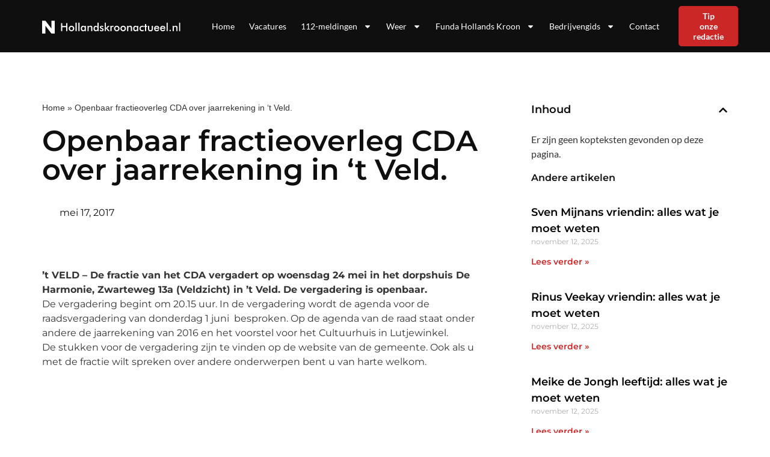

--- FILE ---
content_type: text/html; charset=UTF-8
request_url: https://hollandskroonactueel.nl/openbaar-fractieoverleg-cda-over-jaarrekening-in-t-veld/
body_size: 23126
content:
<!doctype html>
<html lang="nl-NL">
<head>
	<meta charset="UTF-8">
	<meta name="viewport" content="width=device-width, initial-scale=1">
	<link rel="profile" href="https://gmpg.org/xfn/11">
	<meta name='robots' content='index, follow, max-image-preview:large, max-snippet:-1, max-video-preview:-1' />

	<!-- This site is optimized with the Yoast SEO plugin v25.2 - https://yoast.com/wordpress/plugins/seo/ -->
	<title>Openbaar fractieoverleg CDA over jaarrekening in &lsquo;t Veld. - hollandskroonactueel.nl</title><style id="rocket-critical-css">ul{box-sizing:border-box}:root{--wp--preset--font-size--normal:16px;--wp--preset--font-size--huge:42px}.screen-reader-text{clip:rect(1px,1px,1px,1px);word-wrap:normal!important;border:0;-webkit-clip-path:inset(50%);clip-path:inset(50%);height:1px;margin:-1px;overflow:hidden;padding:0;position:absolute;width:1px}html{line-height:1.15;-webkit-text-size-adjust:100%}*,:after,:before{-webkit-box-sizing:border-box;box-sizing:border-box}body{margin:0;font-family:-apple-system,BlinkMacSystemFont,Segoe UI,Roboto,Helvetica Neue,Arial,Noto Sans,sans-serif,Apple Color Emoji,Segoe UI Emoji,Segoe UI Symbol,Noto Color Emoji;font-size:1rem;font-weight:400;line-height:1.5;color:#333;background-color:#fff;-webkit-font-smoothing:antialiased;-moz-osx-font-smoothing:grayscale}h1,h4{margin-top:.5rem;margin-bottom:1rem;font-family:inherit;font-weight:500;line-height:1.2;color:inherit}h1{font-size:2.5rem}h4{font-size:1.5rem}p{margin-top:0;margin-bottom:.9rem}a{background-color:transparent;text-decoration:none;color:#c36}img{border-style:none;height:auto;max-width:100%}::-webkit-file-upload-button{-webkit-appearance:button;font:inherit}li,ul{margin-top:0;margin-bottom:0;border:0;outline:0;font-size:100%;vertical-align:baseline;background:transparent}.screen-reader-text{clip:rect(1px,1px,1px,1px);height:1px;overflow:hidden;position:absolute!important;width:1px;word-wrap:normal!important}.site-navigation{grid-area:nav-menu;display:-webkit-box;display:-ms-flexbox;display:flex;-webkit-box-align:center;-ms-flex-align:center;align-items:center;-webkit-box-flex:1;-ms-flex-positive:1;flex-grow:1}.elementor-screen-only,.screen-reader-text{position:absolute;top:-10000em;width:1px;height:1px;margin:-1px;padding:0;overflow:hidden;clip:rect(0,0,0,0);border:0}.elementor *,.elementor :after,.elementor :before{box-sizing:border-box}.elementor a{box-shadow:none;text-decoration:none}.elementor img{height:auto;max-width:100%;border:none;border-radius:0;box-shadow:none}.elementor .elementor-background-overlay{height:100%;width:100%;top:0;left:0;position:absolute}.elementor-element{--flex-direction:initial;--flex-wrap:initial;--justify-content:initial;--align-items:initial;--align-content:initial;--gap:initial;--flex-basis:initial;--flex-grow:initial;--flex-shrink:initial;--order:initial;--align-self:initial;flex-basis:var(--flex-basis);flex-grow:var(--flex-grow);flex-shrink:var(--flex-shrink);order:var(--order);align-self:var(--align-self)}.elementor-align-right{text-align:right}.elementor-align-right .elementor-button{width:auto}:root{--page-title-display:block}.elementor-page-title{display:var(--page-title-display)}.elementor-section{position:relative}.elementor-section .elementor-container{display:flex;margin-right:auto;margin-left:auto;position:relative}@media (max-width:1024px){.elementor-section .elementor-container{flex-wrap:wrap}}.elementor-section.elementor-section-boxed>.elementor-container{max-width:1140px}.elementor-widget-wrap{position:relative;width:100%;flex-wrap:wrap;align-content:flex-start}.elementor:not(.elementor-bc-flex-widget) .elementor-widget-wrap{display:flex}.elementor-widget-wrap>.elementor-element{width:100%}.elementor-widget{position:relative}.elementor-widget:not(:last-child){margin-bottom:20px}.elementor-column{position:relative;min-height:1px;display:flex}.elementor-column-gap-default>.elementor-column>.elementor-element-populated{padding:10px}@media (min-width:768px){.elementor-column.elementor-col-33{width:33.333%}.elementor-column.elementor-col-50{width:50%}.elementor-column.elementor-col-66{width:66.666%}.elementor-column.elementor-col-100{width:100%}}@media (max-width:767px){.elementor-column{width:100%}}ul.elementor-icon-list-items.elementor-inline-items{display:flex;flex-wrap:wrap}ul.elementor-icon-list-items.elementor-inline-items .elementor-inline-item{word-break:break-word}.elementor-button{display:inline-block;line-height:1;background-color:#69727d;font-size:15px;padding:12px 24px;border-radius:3px;color:#fff;fill:#fff;text-align:center}.elementor-button:visited{color:#fff}.elementor-button-content-wrapper{display:flex;justify-content:center}.elementor-button-text{flex-grow:1;order:10;display:inline-block}.elementor-button span{text-decoration:inherit}.elementor-element{--swiper-theme-color:#000;--swiper-navigation-size:44px;--swiper-pagination-bullet-size:6px;--swiper-pagination-bullet-horizontal-gap:6px}.elementor .elementor-element ul.elementor-icon-list-items{padding:0}@media (max-width:767px){.elementor .elementor-hidden-mobile{display:none}}@media (min-width:768px) and (max-width:1024px){.elementor .elementor-hidden-tablet{display:none}}.elementor-kit-7{--e-global-color-primary:#0F0F0F;--e-global-color-secondary:#FFFFFF;--e-global-color-text:#343434;--e-global-color-accent:#CC2727;--e-global-color-b8618b2:#FF1C00;--e-global-color-1532a82:#FF1C000D;--e-global-color-11875aa:#787878;--e-global-typography-primary-font-family:"Montserrat";--e-global-typography-primary-font-weight:600;--e-global-typography-secondary-font-family:"Montserrat";--e-global-typography-secondary-font-weight:400;--e-global-typography-text-font-family:"Montserrat";--e-global-typography-text-font-size:16px;--e-global-typography-text-font-weight:400;--e-global-typography-accent-font-family:"Montserrat";--e-global-typography-accent-font-size:14px;--e-global-typography-accent-font-weight:600;--e-global-typography-1605221-font-family:"Futura Medium";--e-global-typography-1605221-font-size:48px;--e-global-typography-1605221-font-weight:500;--e-global-typography-1605221-line-height:64px;--e-global-typography-1dc2f39-font-family:"Futura Medium";--e-global-typography-1dc2f39-font-size:36px;--e-global-typography-1dc2f39-font-weight:500;--e-global-typography-1dc2f39-line-height:48px;--e-global-typography-3c9c669-font-family:"Futura Medium";--e-global-typography-3c9c669-font-size:28px;--e-global-typography-3c9c669-font-weight:500;--e-global-typography-3c9c669-line-height:38px;--e-global-typography-a56b1fe-font-family:"Futura Medium";--e-global-typography-a56b1fe-font-size:20px;--e-global-typography-a56b1fe-font-weight:600;--e-global-typography-a56b1fe-line-height:27px;--e-global-typography-a98c2f1-font-family:"Nunito Sans";--e-global-typography-a98c2f1-font-size:16px;--e-global-typography-a98c2f1-font-weight:600;--e-global-typography-a98c2f1-line-height:22px;--e-global-typography-2df280f-font-family:"Nunito Sans";--e-global-typography-2df280f-font-size:16px;--e-global-typography-2df280f-font-weight:400;--e-global-typography-2df280f-line-height:22px;--e-global-typography-9b46608-font-family:"Nunito Sans";--e-global-typography-9b46608-font-size:14px;--e-global-typography-9b46608-font-weight:400;--e-global-typography-9b46608-line-height:23px;--e-global-typography-07178be-font-family:"Nunito Sans";--e-global-typography-07178be-font-size:14px;--e-global-typography-07178be-font-weight:600;--e-global-typography-07178be-line-height:19px;font-family:"Lato",Sans-serif;font-size:16px;font-weight:400}.elementor-kit-7 a{color:var(--e-global-color-primary)}.elementor-kit-7 h1{font-family:"Lato",Sans-serif;font-size:48px;font-weight:600}.elementor-kit-7 h4{font-family:"Lato",Sans-serif;font-size:20px;font-weight:600}.elementor-kit-7 .elementor-button{font-family:"Lato",Sans-serif;font-size:14px;font-weight:600;color:#FFFFFF;background-color:#0051CC;border-radius:5px 5px 5px 5px;padding:12px 32px 12px 32px}.elementor-section.elementor-section-boxed>.elementor-container{max-width:1160px}.elementor-widget:not(:last-child){margin-bottom:20px}.elementor-element{--widgets-spacing:20px}@media (max-width:1024px){.elementor-section.elementor-section-boxed>.elementor-container{max-width:1024px}}@media (max-width:767px){.elementor-kit-7{--e-global-typography-text-font-size:14px}.elementor-kit-7 h1{font-size:36px}.elementor-kit-7 h4{font-size:20px}.elementor-section.elementor-section-boxed>.elementor-container{max-width:767px}}a{outline:none}@font-face{font-family:'Futura Medium';font-style:normal;font-weight:normal;font-display:auto;src:url('https://nieuwsuitbergenopzoom.nl/wp-content/uploads/2022/12/futura-m.eot');src:url('https://nieuwsuitbergenopzoom.nl/wp-content/uploads/2022/12/futura-m.eot?#iefix') format('embedded-opentype'),url('https://nieuwsuitbergenopzoom.nl/wp-content/uploads/2022/12/futura-m.woff2') format('woff2'),url('https://nieuwsuitbergenopzoom.nl/wp-content/uploads/2022/12/futura-m.woff') format('woff'),url('https://nieuwsuitbergenopzoom.nl/wp-content/uploads/2022/12/futura-m.ttf') format('truetype')}.lazyloaded:not(.elementor-motion-effects-element-type-background),body.e-lazyload .lazyloaded,body.e-lazyload .lazyloaded .elementor-background-overlay{--e-bg-lazyload-loaded:var(--e-bg-lazyload)}.elementor-location-header:before{content:"";display:table;clear:both}.elementor-widget-heading .elementor-heading-title{color:var(--e-global-color-primary);font-family:var(--e-global-typography-primary-font-family),Sans-serif;font-weight:var(--e-global-typography-primary-font-weight)}.elementor-widget-button .elementor-button{font-family:var(--e-global-typography-accent-font-family),Sans-serif;font-size:var(--e-global-typography-accent-font-size);font-weight:var(--e-global-typography-accent-font-weight);background-color:var(--e-global-color-accent)}.elementor-widget-theme-post-title .elementor-heading-title{color:var(--e-global-color-primary);font-family:var(--e-global-typography-primary-font-family),Sans-serif;font-weight:var(--e-global-typography-primary-font-weight)}.elementor-widget-nav-menu .elementor-nav-menu .elementor-item{font-family:var(--e-global-typography-primary-font-family),Sans-serif;font-weight:var(--e-global-typography-primary-font-weight)}.elementor-widget-nav-menu .elementor-nav-menu--main .elementor-item{color:var(--e-global-color-text);fill:var(--e-global-color-text)}.elementor-widget-nav-menu .elementor-nav-menu--main:not(.e--pointer-framed) .elementor-item:before,.elementor-widget-nav-menu .elementor-nav-menu--main:not(.e--pointer-framed) .elementor-item:after{background-color:var(--e-global-color-accent)}.elementor-widget-nav-menu{--e-nav-menu-divider-color:var( --e-global-color-text )}.elementor-widget-nav-menu .elementor-nav-menu--dropdown .elementor-item,.elementor-widget-nav-menu .elementor-nav-menu--dropdown .elementor-sub-item{font-family:var(--e-global-typography-accent-font-family),Sans-serif;font-size:var(--e-global-typography-accent-font-size);font-weight:var(--e-global-typography-accent-font-weight)}.elementor-widget-post-info .elementor-icon-list-item:not(:last-child):after{border-color:var(--e-global-color-text)}.elementor-widget-post-info .elementor-icon-list-icon svg{fill:var(--e-global-color-primary)}.elementor-widget-post-info .elementor-icon-list-text{color:var(--e-global-color-secondary)}.elementor-widget-post-info .elementor-icon-list-item{font-family:var(--e-global-typography-text-font-family),Sans-serif;font-size:var(--e-global-typography-text-font-size);font-weight:var(--e-global-typography-text-font-weight)}@media (max-width:1024px){.elementor-widget-button .elementor-button{font-size:var(--e-global-typography-accent-font-size)}.elementor-widget-nav-menu .elementor-nav-menu--dropdown .elementor-item,.elementor-widget-nav-menu .elementor-nav-menu--dropdown .elementor-sub-item{font-size:var(--e-global-typography-accent-font-size)}.elementor-widget-post-info .elementor-icon-list-item{font-size:var(--e-global-typography-text-font-size)}}@media (max-width:767px){.elementor-widget-button .elementor-button{font-size:var(--e-global-typography-accent-font-size)}.elementor-widget-nav-menu .elementor-nav-menu--dropdown .elementor-item,.elementor-widget-nav-menu .elementor-nav-menu--dropdown .elementor-sub-item{font-size:var(--e-global-typography-accent-font-size)}.elementor-widget-post-info .elementor-icon-list-item{font-size:var(--e-global-typography-text-font-size)}}.elementor-23 .elementor-element.elementor-element-4ba91863:not(.elementor-motion-effects-element-type-background){background-color:var(--e-global-color-primary)}.elementor-23 .elementor-element.elementor-element-4ba91863{border-style:solid;border-width:0px 0px 2px 0px;border-color:#FFFFFF;padding:0px 0px 0px 0px;z-index:99}.elementor-23 .elementor-element.elementor-element-55899a92.elementor-column.elementor-element[data-element_type="column"]>.elementor-widget-wrap.elementor-element-populated{align-content:center;align-items:center}.elementor-23 .elementor-element.elementor-element-59607020{text-align:left}.elementor-23 .elementor-element.elementor-element-59607020 img{height:32px}.elementor-23 .elementor-element.elementor-element-749dddc3.elementor-column.elementor-element[data-element_type="column"]>.elementor-widget-wrap.elementor-element-populated{align-content:center;align-items:center}.elementor-23 .elementor-element.elementor-element-22ba7b61 .elementor-menu-toggle{margin-left:auto}.elementor-23 .elementor-element.elementor-element-22ba7b61 .elementor-nav-menu .elementor-item{font-family:"Lato",Sans-serif;font-size:14px;font-weight:400;line-height:17px}.elementor-23 .elementor-element.elementor-element-22ba7b61 .elementor-nav-menu--main .elementor-item{color:var(--e-global-color-secondary);fill:var(--e-global-color-secondary);padding-left:12px;padding-right:12px}.elementor-23 .elementor-element.elementor-element-22ba7b61 .elementor-nav-menu--dropdown a,.elementor-23 .elementor-element.elementor-element-22ba7b61 .elementor-menu-toggle{color:var(--e-global-color-secondary)}.elementor-23 .elementor-element.elementor-element-22ba7b61 .elementor-nav-menu--dropdown{background-color:var(--e-global-color-primary)}.elementor-23 .elementor-element.elementor-element-22ba7b61 .elementor-nav-menu--dropdown .elementor-item,.elementor-23 .elementor-element.elementor-element-22ba7b61 .elementor-nav-menu--dropdown .elementor-sub-item{font-size:14px;font-weight:400}.elementor-23 .elementor-element.elementor-element-22ba7b61 div.elementor-menu-toggle{color:var(--e-global-color-secondary)}.elementor-23 .elementor-element.elementor-element-22ba7b61 div.elementor-menu-toggle svg{fill:var(--e-global-color-secondary)}.elementor-23 .elementor-element.elementor-element-2e92663d.elementor-column.elementor-element[data-element_type="column"]>.elementor-widget-wrap.elementor-element-populated{align-content:center;align-items:center}.elementor-23 .elementor-element.elementor-element-590f87c .elementor-button{font-family:"Lato",Sans-serif;font-size:14px;font-weight:600;line-height:17px;fill:#FFFFFF;color:#FFFFFF;background-color:var(--e-global-color-accent);border-radius:5px 5px 5px 5px;padding:8px 24px 8px 24px}@media (max-width:767px){.elementor-23 .elementor-element.elementor-element-55899a92{width:80%}.elementor-23 .elementor-element.elementor-element-59607020 img{height:32px}.elementor-23 .elementor-element.elementor-element-749dddc3{width:20%}.elementor-23 .elementor-element.elementor-element-22ba7b61 .elementor-nav-menu .elementor-item{font-size:14px}.elementor-23 .elementor-element.elementor-element-22ba7b61 .elementor-nav-menu--dropdown .elementor-item,.elementor-23 .elementor-element.elementor-element-22ba7b61 .elementor-nav-menu--dropdown .elementor-sub-item{font-size:14px}.elementor-23 .elementor-element.elementor-element-2e92663d{width:50%}}@media (min-width:768px){.elementor-23 .elementor-element.elementor-element-55899a92{width:30%}.elementor-23 .elementor-element.elementor-element-749dddc3{width:61.218%}.elementor-23 .elementor-element.elementor-element-2e92663d{width:8.086%}}@media (max-width:1024px) and (min-width:768px){.elementor-23 .elementor-element.elementor-element-55899a92{width:50%}.elementor-23 .elementor-element.elementor-element-749dddc3{width:50%}.elementor-23 .elementor-element.elementor-element-2e92663d{width:60%}}.elementor-21 .elementor-element.elementor-element-1374a7e:not(.elementor-motion-effects-element-type-background){background-color:var(--e-global-color-primary)}.elementor-21 .elementor-element.elementor-element-1374a7e>.elementor-background-overlay{background-position:top right;background-repeat:no-repeat;background-size:40% auto;opacity:1}.elementor-21 .elementor-element.elementor-element-1374a7e{padding:110px 0px 160px 0px}.elementor-21 .elementor-element.elementor-element-48e24a9f .elementor-heading-title{color:var(--e-global-color-secondary);font-family:"Futura",Sans-serif;font-weight:600}.elementor-21 .elementor-element.elementor-element-48e24a9f>.elementor-widget-container{margin:0px 0px 12px 0px}.elementor-21 .elementor-element.elementor-element-34750f83 .elementor-icon-list-items.elementor-inline-items .elementor-icon-list-item{margin-right:calc(24px/2);margin-left:calc(24px/2)}.elementor-21 .elementor-element.elementor-element-34750f83 .elementor-icon-list-items.elementor-inline-items{margin-right:calc(-24px/2);margin-left:calc(-24px/2)}body:not(.rtl) .elementor-21 .elementor-element.elementor-element-34750f83 .elementor-icon-list-items.elementor-inline-items .elementor-icon-list-item:after{right:calc(-24px/2)}.elementor-21 .elementor-element.elementor-element-34750f83 .elementor-icon-list-icon svg{fill:var(--e-global-color-secondary);--e-icon-list-icon-size:24px}.elementor-21 .elementor-element.elementor-element-34750f83 .elementor-icon-list-icon{width:24px}body:not(.rtl) .elementor-21 .elementor-element.elementor-element-34750f83 .elementor-icon-list-text{padding-left:8px}.elementor-21 .elementor-element.elementor-element-34750f83 .elementor-icon-list-text{color:var(--e-global-color-secondary)}.elementor-21 .elementor-element.elementor-element-34750f83 .elementor-icon-list-item{font-family:"Montserrat",Sans-serif;font-size:16px;font-weight:600;text-transform:capitalize}.elementor-21 .elementor-element.elementor-element-7a515a67{padding:124px 0px 0px 0px}.elementor-21 .elementor-element.elementor-element-f289c2d:not(.elementor-motion-effects-element-type-background){background-color:#F3F3F3}.elementor-21 .elementor-element.elementor-element-f289c2d{margin-top:0px;margin-bottom:72px}.elementor-21 .elementor-element.elementor-element-0da241b>.elementor-element-populated{padding:0px 0px 0px 0px}.elementor-21 .elementor-element.elementor-element-0b332c1 img{width:100%}.elementor-21 .elementor-element.elementor-element-a110f91.elementor-column.elementor-element[data-element_type="column"]>.elementor-widget-wrap.elementor-element-populated{align-content:center;align-items:center}.elementor-21 .elementor-element.elementor-element-de3a702 .elementor-heading-title{font-family:"Nunito Sans",Sans-serif;font-weight:600}.elementor-21 .elementor-element.elementor-element-7bcafcd .elementor-heading-title{font-family:"Nunito Sans",Sans-serif;font-size:16px;font-weight:400;line-height:1.2em}.elementor-21 .elementor-element.elementor-element-2581554b>.elementor-element-populated{margin:0px 0px 0px 70px;--e-column-margin-right:0px;--e-column-margin-left:70px}.elementor-21 .elementor-element.elementor-element-408be66 .elementor-heading-title{font-family:"Futura Medium",Sans-serif;font-size:24px;font-weight:500;line-height:32px}.elementor-21 .elementor-element.elementor-element-562354b{margin-top:0px;margin-bottom:20px}.elementor-21 .elementor-element.elementor-element-e2c634d.elementor-column.elementor-element[data-element_type="column"]>.elementor-widget-wrap.elementor-element-populated{align-content:flex-end;align-items:flex-end}.elementor-21 .elementor-element.elementor-element-e2c634d>.elementor-widget-wrap>.elementor-widget:not(.elementor-widget__width-auto):not(.elementor-widget__width-initial):not(:last-child):not(.elementor-absolute){margin-bottom:0px}.elementor-21 .elementor-element.elementor-element-e2c634d:not(.elementor-motion-effects-element-type-background)>.elementor-widget-wrap{background-image:var(--e-bg-lazyload-loaded);--e-bg-lazyload:url("https://nieuwsuitbergenopzoom.nl/wp-content/uploads/2022/12/Clipboard-29.12.2022-19_16_12.png");background-position:center center;background-repeat:no-repeat;background-size:cover}.elementor-21 .elementor-element.elementor-element-e2c634d>.elementor-element-populated>.elementor-background-overlay{background-color:transparent;background-image:linear-gradient(180deg,#0F0F0F00 0%,#0F0F0FE6 76%);opacity:1}.elementor-21 .elementor-element.elementor-element-e2c634d>.elementor-element-populated,.elementor-21 .elementor-element.elementor-element-e2c634d>.elementor-element-populated>.elementor-background-overlay{border-radius:16px 16px 16px 16px}.elementor-21 .elementor-element.elementor-element-e2c634d>.elementor-element-populated{margin:0px 0px 0px 0px;--e-column-margin-right:0px;--e-column-margin-left:0px;padding:174px 24px 24px 24px}.elementor-21 .elementor-element.elementor-element-5fc67df .elementor-heading-title{color:var(--e-global-color-secondary);font-family:var(--e-global-typography-a98c2f1-font-family),Sans-serif;font-size:var(--e-global-typography-a98c2f1-font-size);font-weight:var(--e-global-typography-a98c2f1-font-weight);line-height:var(--e-global-typography-a98c2f1-line-height);letter-spacing:var(--e-global-typography-a98c2f1-letter-spacing);word-spacing:var(--e-global-typography-a98c2f1-word-spacing)}.elementor-21 .elementor-element.elementor-element-5fc67df>.elementor-widget-container{margin:0px 0px 0px 0px;padding:0px 0px 4px 0px}@media (min-width:768px){.elementor-21 .elementor-element.elementor-element-59868c0{width:55%}.elementor-21 .elementor-element.elementor-element-92dad4e{width:45%}.elementor-21 .elementor-element.elementor-element-0da241b{width:35%}.elementor-21 .elementor-element.elementor-element-a110f91{width:64.999%}}@media (max-width:1024px){.elementor-21 .elementor-element.elementor-element-1374a7e{padding:72px 0px 72px 0px}.elementor-21 .elementor-element.elementor-element-7a515a67{padding:72px 0px 0px 0px}.elementor-21 .elementor-element.elementor-element-2581554b>.elementor-element-populated{margin:0px 0px 0px 0px;--e-column-margin-right:0px;--e-column-margin-left:0px}.elementor-21 .elementor-element.elementor-element-5fc67df .elementor-heading-title{font-size:var(--e-global-typography-a98c2f1-font-size);line-height:var(--e-global-typography-a98c2f1-line-height);letter-spacing:var(--e-global-typography-a98c2f1-letter-spacing);word-spacing:var(--e-global-typography-a98c2f1-word-spacing)}}@media (max-width:767px){.elementor-21 .elementor-element.elementor-element-1374a7e>.elementor-background-overlay{background-size:0px auto}.elementor-21 .elementor-element.elementor-element-1374a7e{padding:36px 0px 36px 0px}.elementor-21 .elementor-element.elementor-element-7a515a67{padding:36px 0px 0px 0px}.elementor-21 .elementor-element.elementor-element-2581554b>.elementor-element-populated{margin:36px 0px 0px 0px;--e-column-margin-right:0px;--e-column-margin-left:0px}.elementor-21 .elementor-element.elementor-element-5fc67df .elementor-heading-title{font-size:var(--e-global-typography-a98c2f1-font-size);line-height:var(--e-global-typography-a98c2f1-line-height);letter-spacing:var(--e-global-typography-a98c2f1-letter-spacing);word-spacing:var(--e-global-typography-a98c2f1-word-spacing)}}.elementor-21 .elementor-element.elementor-element-34750f83 .elementor-post-info__item--type-author{color:#fff!important}@font-face{font-family:'Futura';font-style:normal;font-weight:normal;font-display:auto;src:url('https://nieuwsuitbergenopzoom.nl/wp-content/uploads/2022/12/Futura-Regular.eot');src:url('https://nieuwsuitbergenopzoom.nl/wp-content/uploads/2022/12/Futura-Regular.eot?#iefix') format('embedded-opentype'),url('https://nieuwsuitbergenopzoom.nl/wp-content/uploads/2022/12/Futura-Regular.woff2') format('woff2'),url('https://nieuwsuitbergenopzoom.nl/wp-content/uploads/2022/12/Futura-Regular.woff') format('woff'),url('https://nieuwsuitbergenopzoom.nl/wp-content/uploads/2022/12/Futura-Regular.ttf') format('truetype')}@font-face{font-family:'Futura';font-style:normal;font-weight:500;font-display:auto;src:url('https://nieuwsuitbergenopzoom.nl/wp-content/uploads/2022/12/futura-m.woff') format('woff'),url('https://nieuwsuitbergenopzoom.nl/wp-content/uploads/2022/12/futura-m.ttf') format('truetype')}@font-face{font-family:'Futura Medium';font-style:normal;font-weight:normal;font-display:auto;src:url('https://nieuwsuitbergenopzoom.nl/wp-content/uploads/2022/12/futura-m.eot');src:url('https://nieuwsuitbergenopzoom.nl/wp-content/uploads/2022/12/futura-m.eot?#iefix') format('embedded-opentype'),url('https://nieuwsuitbergenopzoom.nl/wp-content/uploads/2022/12/futura-m.woff2') format('woff2'),url('https://nieuwsuitbergenopzoom.nl/wp-content/uploads/2022/12/futura-m.woff') format('woff'),url('https://nieuwsuitbergenopzoom.nl/wp-content/uploads/2022/12/futura-m.ttf') format('truetype')}.elementor-item:after,.elementor-item:before{display:block;position:absolute}.elementor-item:not(:hover):not(:focus):not(.elementor-item-active):not(.highlighted):after,.elementor-item:not(:hover):not(:focus):not(.elementor-item-active):not(.highlighted):before{opacity:0}.elementor-nav-menu--main .elementor-nav-menu a{padding:13px 20px}.elementor-nav-menu--main .elementor-nav-menu ul{position:absolute;width:12em;border-width:0;border-style:solid;padding:0}.elementor-nav-menu--layout-horizontal{display:flex}.elementor-nav-menu--layout-horizontal .elementor-nav-menu{display:flex;flex-wrap:wrap}.elementor-nav-menu--layout-horizontal .elementor-nav-menu a{white-space:nowrap;flex-grow:1}.elementor-nav-menu--layout-horizontal .elementor-nav-menu>li{display:flex}.elementor-nav-menu--layout-horizontal .elementor-nav-menu>li ul{top:100%!important}.elementor-nav-menu--layout-horizontal .elementor-nav-menu>li:not(:first-child)>a{-webkit-margin-start:var(--e-nav-menu-horizontal-menu-item-margin);margin-inline-start:var(--e-nav-menu-horizontal-menu-item-margin)}.elementor-nav-menu--layout-horizontal .elementor-nav-menu>li:not(:first-child)>ul{left:var(--e-nav-menu-horizontal-menu-item-margin)!important}.elementor-nav-menu--layout-horizontal .elementor-nav-menu>li:not(:last-child)>a{-webkit-margin-end:var(--e-nav-menu-horizontal-menu-item-margin);margin-inline-end:var(--e-nav-menu-horizontal-menu-item-margin)}.elementor-nav-menu--layout-horizontal .elementor-nav-menu>li:not(:last-child):after{content:var(--e-nav-menu-divider-content,none);height:var(--e-nav-menu-divider-height,35%);border-left:var(--e-nav-menu-divider-width,2px) var(--e-nav-menu-divider-style,solid) var(--e-nav-menu-divider-color,#000);border-bottom-color:var(--e-nav-menu-divider-color,#000);border-right-color:var(--e-nav-menu-divider-color,#000);border-top-color:var(--e-nav-menu-divider-color,#000);align-self:center}.elementor-nav-menu__align-right .elementor-nav-menu{margin-left:auto;justify-content:flex-end}.elementor-widget-nav-menu .elementor-widget-container{display:flex;flex-direction:column}.elementor-nav-menu{position:relative;z-index:2}.elementor-nav-menu:after{content:" ";display:block;height:0;font:0/0 serif;clear:both;visibility:hidden;overflow:hidden}.elementor-nav-menu,.elementor-nav-menu li,.elementor-nav-menu ul{display:block;list-style:none;margin:0;padding:0;line-height:normal}.elementor-nav-menu ul{display:none}.elementor-nav-menu a,.elementor-nav-menu li{position:relative}.elementor-nav-menu li{border-width:0}.elementor-nav-menu a{display:flex;align-items:center}.elementor-nav-menu a{padding:10px 20px;line-height:20px}.elementor-menu-toggle{display:flex;align-items:center;justify-content:center;font-size:var(--nav-menu-icon-size,22px);padding:.25em;border:0 solid;border-radius:3px;background-color:rgba(0,0,0,.05);color:#2e3237}.elementor-menu-toggle:not(.elementor-active) .elementor-menu-toggle__icon--close{display:none}.elementor-menu-toggle .e-font-icon-svg{fill:#2e3237;height:1em;width:1em}.elementor-menu-toggle svg{width:1em;height:auto;fill:var(--nav-menu-icon-color,currentColor)}.elementor-nav-menu--dropdown{background-color:#fff;font-size:13px}.elementor-nav-menu--dropdown.elementor-nav-menu__container{margin-top:10px;transform-origin:top;overflow-y:auto;overflow-x:hidden}.elementor-nav-menu--dropdown.elementor-nav-menu__container .elementor-sub-item{font-size:.85em}.elementor-nav-menu--dropdown a{color:#2e3237}ul.elementor-nav-menu--dropdown a{text-shadow:none;border-left:8px solid transparent}.elementor-nav-menu--toggle{--menu-height:100vh}.elementor-nav-menu--toggle .elementor-menu-toggle:not(.elementor-active)+.elementor-nav-menu__container{transform:scaleY(0);max-height:0;overflow:hidden}.elementor-nav-menu--stretch .elementor-nav-menu__container.elementor-nav-menu--dropdown{position:absolute;z-index:9997}@media (max-width:1024px){.elementor-nav-menu--dropdown-tablet .elementor-nav-menu--main{display:none}}@media (min-width:1025px){.elementor-nav-menu--dropdown-tablet .elementor-menu-toggle,.elementor-nav-menu--dropdown-tablet .elementor-nav-menu--dropdown{display:none}.elementor-nav-menu--dropdown-tablet nav.elementor-nav-menu--dropdown.elementor-nav-menu__container{overflow-y:hidden}}.elementor-widget .elementor-icon-list-items.elementor-inline-items{margin-right:-8px;margin-left:-8px}.elementor-widget .elementor-icon-list-items.elementor-inline-items .elementor-icon-list-item{margin-right:8px;margin-left:8px}.elementor-widget .elementor-icon-list-items.elementor-inline-items .elementor-icon-list-item:after{width:auto;left:auto;right:auto;position:relative;height:100%;border-top:0;border-bottom:0;border-right:0;border-left-width:1px;border-style:solid;right:-8px}.elementor-widget .elementor-icon-list-items{list-style-type:none;margin:0;padding:0}.elementor-widget .elementor-icon-list-item{margin:0;padding:0;position:relative}.elementor-widget .elementor-icon-list-item:after{position:absolute;bottom:0;width:100%}.elementor-widget .elementor-icon-list-item,.elementor-widget .elementor-icon-list-item a{display:flex;font-size:inherit;align-items:var(--icon-vertical-align,center)}.elementor-widget .elementor-icon-list-icon+.elementor-icon-list-text{align-self:center;padding-left:5px}.elementor-widget .elementor-icon-list-icon{display:flex;position:relative;top:var(--icon-vertical-offset,initial)}.elementor-widget .elementor-icon-list-icon svg{width:var(--e-icon-list-icon-size,1em);height:var(--e-icon-list-icon-size,1em)}.elementor-widget:not(.elementor-align-right) .elementor-icon-list-item:after{left:0}.elementor-widget:not(.elementor-align-left) .elementor-icon-list-item:after{right:0}@media (min-width:-1){.elementor-widget:not(.elementor-widescreen-align-right) .elementor-icon-list-item:after{left:0}.elementor-widget:not(.elementor-widescreen-align-left) .elementor-icon-list-item:after{right:0}}@media (max-width:-1){.elementor-widget:not(.elementor-laptop-align-right) .elementor-icon-list-item:after{left:0}.elementor-widget:not(.elementor-laptop-align-left) .elementor-icon-list-item:after{right:0}}@media (max-width:-1){.elementor-widget:not(.elementor-tablet_extra-align-right) .elementor-icon-list-item:after{left:0}.elementor-widget:not(.elementor-tablet_extra-align-left) .elementor-icon-list-item:after{right:0}}@media (max-width:1024px){.elementor-widget:not(.elementor-tablet-align-right) .elementor-icon-list-item:after{left:0}.elementor-widget:not(.elementor-tablet-align-left) .elementor-icon-list-item:after{right:0}}@media (max-width:-1){.elementor-widget:not(.elementor-mobile_extra-align-right) .elementor-icon-list-item:after{left:0}.elementor-widget:not(.elementor-mobile_extra-align-left) .elementor-icon-list-item:after{right:0}}@media (max-width:767px){.elementor-widget:not(.elementor-mobile-align-right) .elementor-icon-list-item:after{left:0}.elementor-widget:not(.elementor-mobile-align-left) .elementor-icon-list-item:after{right:0}}.elementor-icon-list-items .elementor-icon-list-item .elementor-icon-list-text{display:inline-block}</style>
	<link rel="canonical" href="https://hollandskroonactueel.nl/openbaar-fractieoverleg-cda-over-jaarrekening-in-t-veld/" />
	<meta property="og:locale" content="nl_NL" />
	<meta property="og:type" content="article" />
	<meta property="og:title" content="Openbaar fractieoverleg CDA over jaarrekening in &lsquo;t Veld. - hollandskroonactueel.nl" />
	<meta property="og:description" content="&rsquo;t VELD &ndash; De fractie van het CDA vergadert op woensdag 24 mei in het dorpshuis De Harmonie, Zwarteweg 13a (Veldzicht) in &rsquo;t Veld. De vergadering is openbaar. De vergadering begint om 20.15 uur. In de vergadering wordt de agenda voor de raadsvergadering van donderdag 1 juni&nbsp; besproken. Op de agenda van de raad staat [&hellip;]" />
	<meta property="og:url" content="https://hollandskroonactueel.nl/openbaar-fractieoverleg-cda-over-jaarrekening-in-t-veld/" />
	<meta property="og:site_name" content="hollandskroonactueel.nl" />
	<meta property="article:published_time" content="2017-05-17T07:00:42+00:00" />
	<meta name="author" content="HKredactie" />
	<meta name="twitter:card" content="summary_large_image" />
	<meta name="twitter:label1" content="Geschreven door" />
	<meta name="twitter:data1" content="HKredactie" />
	<script type="application/ld+json" class="yoast-schema-graph">{"@context":"https://schema.org","@graph":[{"@type":"WebPage","@id":"https://hollandskroonactueel.nl/openbaar-fractieoverleg-cda-over-jaarrekening-in-t-veld/","url":"https://hollandskroonactueel.nl/openbaar-fractieoverleg-cda-over-jaarrekening-in-t-veld/","name":"Openbaar fractieoverleg CDA over jaarrekening in ‘t Veld. - hollandskroonactueel.nl","isPartOf":{"@id":"https://nieuwsuitbergenopzoom.nl/#website"},"primaryImageOfPage":{"@id":"https://hollandskroonactueel.nl/openbaar-fractieoverleg-cda-over-jaarrekening-in-t-veld/#primaryimage"},"image":{"@id":"https://hollandskroonactueel.nl/openbaar-fractieoverleg-cda-over-jaarrekening-in-t-veld/#primaryimage"},"thumbnailUrl":"","datePublished":"2017-05-17T07:00:42+00:00","author":{"@id":"https://nieuwsuitbergenopzoom.nl/#/schema/person/30a3615af5f71083e49337c2982bddc1"},"breadcrumb":{"@id":"https://hollandskroonactueel.nl/openbaar-fractieoverleg-cda-over-jaarrekening-in-t-veld/#breadcrumb"},"inLanguage":"nl-NL","potentialAction":[{"@type":"ReadAction","target":["https://hollandskroonactueel.nl/openbaar-fractieoverleg-cda-over-jaarrekening-in-t-veld/"]}]},{"@type":"ImageObject","inLanguage":"nl-NL","@id":"https://hollandskroonactueel.nl/openbaar-fractieoverleg-cda-over-jaarrekening-in-t-veld/#primaryimage","url":"","contentUrl":""},{"@type":"BreadcrumbList","@id":"https://hollandskroonactueel.nl/openbaar-fractieoverleg-cda-over-jaarrekening-in-t-veld/#breadcrumb","itemListElement":[{"@type":"ListItem","position":1,"name":"Home","item":"https://hollandskroonactueel.nl/"},{"@type":"ListItem","position":2,"name":"Openbaar fractieoverleg CDA over jaarrekening in ‘t Veld."}]},{"@type":"WebSite","@id":"https://nieuwsuitbergenopzoom.nl/#website","url":"https://nieuwsuitbergenopzoom.nl/","name":"hollandskroonactueel.nl","description":"hollandskroonactueel.nl","potentialAction":[{"@type":"SearchAction","target":{"@type":"EntryPoint","urlTemplate":"https://nieuwsuitbergenopzoom.nl/?s={search_term_string}"},"query-input":{"@type":"PropertyValueSpecification","valueRequired":true,"valueName":"search_term_string"}}],"inLanguage":"nl-NL"},{"@type":"Person","@id":"https://nieuwsuitbergenopzoom.nl/#/schema/person/30a3615af5f71083e49337c2982bddc1","name":"HKredactie","image":{"@type":"ImageObject","inLanguage":"nl-NL","@id":"https://nieuwsuitbergenopzoom.nl/#/schema/person/image/","url":"https://secure.gravatar.com/avatar/64312fb7e6a1bdabcd17c385b9d966ff0a416000c17204f9bac07bbb722e6642?s=96&d=mm&r=g","contentUrl":"https://secure.gravatar.com/avatar/64312fb7e6a1bdabcd17c385b9d966ff0a416000c17204f9bac07bbb722e6642?s=96&d=mm&r=g","caption":"HKredactie"},"url":"https://hollandskroonactueel.nl/author/hkredactie/"}]}</script>
	<!-- / Yoast SEO plugin. -->



<link rel="alternate" type="application/rss+xml" title="hollandskroonactueel.nl &raquo; feed" href="https://hollandskroonactueel.nl/feed/" />
<link rel="alternate" type="application/rss+xml" title="hollandskroonactueel.nl &raquo; reacties feed" href="https://hollandskroonactueel.nl/comments/feed/" />
<link rel="alternate" type="application/rss+xml" title="hollandskroonactueel.nl &raquo; Openbaar fractieoverleg CDA over jaarrekening in ‘t Veld. reacties feed" href="https://hollandskroonactueel.nl/openbaar-fractieoverleg-cda-over-jaarrekening-in-t-veld/feed/" />
<link rel="alternate" title="oEmbed (JSON)" type="application/json+oembed" href="https://hollandskroonactueel.nl/wp-json/oembed/1.0/embed?url=https%3A%2F%2Fhollandskroonactueel.nl%2Fopenbaar-fractieoverleg-cda-over-jaarrekening-in-t-veld%2F" />
<link rel="alternate" title="oEmbed (XML)" type="text/xml+oembed" href="https://hollandskroonactueel.nl/wp-json/oembed/1.0/embed?url=https%3A%2F%2Fhollandskroonactueel.nl%2Fopenbaar-fractieoverleg-cda-over-jaarrekening-in-t-veld%2F&#038;format=xml" />
<style id='wp-img-auto-sizes-contain-inline-css'>
img:is([sizes=auto i],[sizes^="auto," i]){contain-intrinsic-size:3000px 1500px}
/*# sourceURL=wp-img-auto-sizes-contain-inline-css */
</style>
<style id='wp-emoji-styles-inline-css'>

	img.wp-smiley, img.emoji {
		display: inline !important;
		border: none !important;
		box-shadow: none !important;
		height: 1em !important;
		width: 1em !important;
		margin: 0 0.07em !important;
		vertical-align: -0.1em !important;
		background: none !important;
		padding: 0 !important;
	}
/*# sourceURL=wp-emoji-styles-inline-css */
</style>
<link rel='preload'  href='https://hollandskroonactueel.nl/wp-includes/css/dist/block-library/style.min.css?ver=6.9' data-rocket-async="style" as="style" onload="this.onload=null;this.rel='stylesheet'" onerror="this.removeAttribute('data-rocket-async')"  media='all' />
<style id='global-styles-inline-css'>
:root{--wp--preset--aspect-ratio--square: 1;--wp--preset--aspect-ratio--4-3: 4/3;--wp--preset--aspect-ratio--3-4: 3/4;--wp--preset--aspect-ratio--3-2: 3/2;--wp--preset--aspect-ratio--2-3: 2/3;--wp--preset--aspect-ratio--16-9: 16/9;--wp--preset--aspect-ratio--9-16: 9/16;--wp--preset--color--black: #000000;--wp--preset--color--cyan-bluish-gray: #abb8c3;--wp--preset--color--white: #ffffff;--wp--preset--color--pale-pink: #f78da7;--wp--preset--color--vivid-red: #cf2e2e;--wp--preset--color--luminous-vivid-orange: #ff6900;--wp--preset--color--luminous-vivid-amber: #fcb900;--wp--preset--color--light-green-cyan: #7bdcb5;--wp--preset--color--vivid-green-cyan: #00d084;--wp--preset--color--pale-cyan-blue: #8ed1fc;--wp--preset--color--vivid-cyan-blue: #0693e3;--wp--preset--color--vivid-purple: #9b51e0;--wp--preset--gradient--vivid-cyan-blue-to-vivid-purple: linear-gradient(135deg,rgb(6,147,227) 0%,rgb(155,81,224) 100%);--wp--preset--gradient--light-green-cyan-to-vivid-green-cyan: linear-gradient(135deg,rgb(122,220,180) 0%,rgb(0,208,130) 100%);--wp--preset--gradient--luminous-vivid-amber-to-luminous-vivid-orange: linear-gradient(135deg,rgb(252,185,0) 0%,rgb(255,105,0) 100%);--wp--preset--gradient--luminous-vivid-orange-to-vivid-red: linear-gradient(135deg,rgb(255,105,0) 0%,rgb(207,46,46) 100%);--wp--preset--gradient--very-light-gray-to-cyan-bluish-gray: linear-gradient(135deg,rgb(238,238,238) 0%,rgb(169,184,195) 100%);--wp--preset--gradient--cool-to-warm-spectrum: linear-gradient(135deg,rgb(74,234,220) 0%,rgb(151,120,209) 20%,rgb(207,42,186) 40%,rgb(238,44,130) 60%,rgb(251,105,98) 80%,rgb(254,248,76) 100%);--wp--preset--gradient--blush-light-purple: linear-gradient(135deg,rgb(255,206,236) 0%,rgb(152,150,240) 100%);--wp--preset--gradient--blush-bordeaux: linear-gradient(135deg,rgb(254,205,165) 0%,rgb(254,45,45) 50%,rgb(107,0,62) 100%);--wp--preset--gradient--luminous-dusk: linear-gradient(135deg,rgb(255,203,112) 0%,rgb(199,81,192) 50%,rgb(65,88,208) 100%);--wp--preset--gradient--pale-ocean: linear-gradient(135deg,rgb(255,245,203) 0%,rgb(182,227,212) 50%,rgb(51,167,181) 100%);--wp--preset--gradient--electric-grass: linear-gradient(135deg,rgb(202,248,128) 0%,rgb(113,206,126) 100%);--wp--preset--gradient--midnight: linear-gradient(135deg,rgb(2,3,129) 0%,rgb(40,116,252) 100%);--wp--preset--font-size--small: 13px;--wp--preset--font-size--medium: 20px;--wp--preset--font-size--large: 36px;--wp--preset--font-size--x-large: 42px;--wp--preset--spacing--20: 0.44rem;--wp--preset--spacing--30: 0.67rem;--wp--preset--spacing--40: 1rem;--wp--preset--spacing--50: 1.5rem;--wp--preset--spacing--60: 2.25rem;--wp--preset--spacing--70: 3.38rem;--wp--preset--spacing--80: 5.06rem;--wp--preset--shadow--natural: 6px 6px 9px rgba(0, 0, 0, 0.2);--wp--preset--shadow--deep: 12px 12px 50px rgba(0, 0, 0, 0.4);--wp--preset--shadow--sharp: 6px 6px 0px rgba(0, 0, 0, 0.2);--wp--preset--shadow--outlined: 6px 6px 0px -3px rgb(255, 255, 255), 6px 6px rgb(0, 0, 0);--wp--preset--shadow--crisp: 6px 6px 0px rgb(0, 0, 0);}:root { --wp--style--global--content-size: 800px;--wp--style--global--wide-size: 1200px; }:where(body) { margin: 0; }.wp-site-blocks > .alignleft { float: left; margin-right: 2em; }.wp-site-blocks > .alignright { float: right; margin-left: 2em; }.wp-site-blocks > .aligncenter { justify-content: center; margin-left: auto; margin-right: auto; }:where(.wp-site-blocks) > * { margin-block-start: 24px; margin-block-end: 0; }:where(.wp-site-blocks) > :first-child { margin-block-start: 0; }:where(.wp-site-blocks) > :last-child { margin-block-end: 0; }:root { --wp--style--block-gap: 24px; }:root :where(.is-layout-flow) > :first-child{margin-block-start: 0;}:root :where(.is-layout-flow) > :last-child{margin-block-end: 0;}:root :where(.is-layout-flow) > *{margin-block-start: 24px;margin-block-end: 0;}:root :where(.is-layout-constrained) > :first-child{margin-block-start: 0;}:root :where(.is-layout-constrained) > :last-child{margin-block-end: 0;}:root :where(.is-layout-constrained) > *{margin-block-start: 24px;margin-block-end: 0;}:root :where(.is-layout-flex){gap: 24px;}:root :where(.is-layout-grid){gap: 24px;}.is-layout-flow > .alignleft{float: left;margin-inline-start: 0;margin-inline-end: 2em;}.is-layout-flow > .alignright{float: right;margin-inline-start: 2em;margin-inline-end: 0;}.is-layout-flow > .aligncenter{margin-left: auto !important;margin-right: auto !important;}.is-layout-constrained > .alignleft{float: left;margin-inline-start: 0;margin-inline-end: 2em;}.is-layout-constrained > .alignright{float: right;margin-inline-start: 2em;margin-inline-end: 0;}.is-layout-constrained > .aligncenter{margin-left: auto !important;margin-right: auto !important;}.is-layout-constrained > :where(:not(.alignleft):not(.alignright):not(.alignfull)){max-width: var(--wp--style--global--content-size);margin-left: auto !important;margin-right: auto !important;}.is-layout-constrained > .alignwide{max-width: var(--wp--style--global--wide-size);}body .is-layout-flex{display: flex;}.is-layout-flex{flex-wrap: wrap;align-items: center;}.is-layout-flex > :is(*, div){margin: 0;}body .is-layout-grid{display: grid;}.is-layout-grid > :is(*, div){margin: 0;}body{padding-top: 0px;padding-right: 0px;padding-bottom: 0px;padding-left: 0px;}a:where(:not(.wp-element-button)){text-decoration: underline;}:root :where(.wp-element-button, .wp-block-button__link){background-color: #32373c;border-width: 0;color: #fff;font-family: inherit;font-size: inherit;font-style: inherit;font-weight: inherit;letter-spacing: inherit;line-height: inherit;padding-top: calc(0.667em + 2px);padding-right: calc(1.333em + 2px);padding-bottom: calc(0.667em + 2px);padding-left: calc(1.333em + 2px);text-decoration: none;text-transform: inherit;}.has-black-color{color: var(--wp--preset--color--black) !important;}.has-cyan-bluish-gray-color{color: var(--wp--preset--color--cyan-bluish-gray) !important;}.has-white-color{color: var(--wp--preset--color--white) !important;}.has-pale-pink-color{color: var(--wp--preset--color--pale-pink) !important;}.has-vivid-red-color{color: var(--wp--preset--color--vivid-red) !important;}.has-luminous-vivid-orange-color{color: var(--wp--preset--color--luminous-vivid-orange) !important;}.has-luminous-vivid-amber-color{color: var(--wp--preset--color--luminous-vivid-amber) !important;}.has-light-green-cyan-color{color: var(--wp--preset--color--light-green-cyan) !important;}.has-vivid-green-cyan-color{color: var(--wp--preset--color--vivid-green-cyan) !important;}.has-pale-cyan-blue-color{color: var(--wp--preset--color--pale-cyan-blue) !important;}.has-vivid-cyan-blue-color{color: var(--wp--preset--color--vivid-cyan-blue) !important;}.has-vivid-purple-color{color: var(--wp--preset--color--vivid-purple) !important;}.has-black-background-color{background-color: var(--wp--preset--color--black) !important;}.has-cyan-bluish-gray-background-color{background-color: var(--wp--preset--color--cyan-bluish-gray) !important;}.has-white-background-color{background-color: var(--wp--preset--color--white) !important;}.has-pale-pink-background-color{background-color: var(--wp--preset--color--pale-pink) !important;}.has-vivid-red-background-color{background-color: var(--wp--preset--color--vivid-red) !important;}.has-luminous-vivid-orange-background-color{background-color: var(--wp--preset--color--luminous-vivid-orange) !important;}.has-luminous-vivid-amber-background-color{background-color: var(--wp--preset--color--luminous-vivid-amber) !important;}.has-light-green-cyan-background-color{background-color: var(--wp--preset--color--light-green-cyan) !important;}.has-vivid-green-cyan-background-color{background-color: var(--wp--preset--color--vivid-green-cyan) !important;}.has-pale-cyan-blue-background-color{background-color: var(--wp--preset--color--pale-cyan-blue) !important;}.has-vivid-cyan-blue-background-color{background-color: var(--wp--preset--color--vivid-cyan-blue) !important;}.has-vivid-purple-background-color{background-color: var(--wp--preset--color--vivid-purple) !important;}.has-black-border-color{border-color: var(--wp--preset--color--black) !important;}.has-cyan-bluish-gray-border-color{border-color: var(--wp--preset--color--cyan-bluish-gray) !important;}.has-white-border-color{border-color: var(--wp--preset--color--white) !important;}.has-pale-pink-border-color{border-color: var(--wp--preset--color--pale-pink) !important;}.has-vivid-red-border-color{border-color: var(--wp--preset--color--vivid-red) !important;}.has-luminous-vivid-orange-border-color{border-color: var(--wp--preset--color--luminous-vivid-orange) !important;}.has-luminous-vivid-amber-border-color{border-color: var(--wp--preset--color--luminous-vivid-amber) !important;}.has-light-green-cyan-border-color{border-color: var(--wp--preset--color--light-green-cyan) !important;}.has-vivid-green-cyan-border-color{border-color: var(--wp--preset--color--vivid-green-cyan) !important;}.has-pale-cyan-blue-border-color{border-color: var(--wp--preset--color--pale-cyan-blue) !important;}.has-vivid-cyan-blue-border-color{border-color: var(--wp--preset--color--vivid-cyan-blue) !important;}.has-vivid-purple-border-color{border-color: var(--wp--preset--color--vivid-purple) !important;}.has-vivid-cyan-blue-to-vivid-purple-gradient-background{background: var(--wp--preset--gradient--vivid-cyan-blue-to-vivid-purple) !important;}.has-light-green-cyan-to-vivid-green-cyan-gradient-background{background: var(--wp--preset--gradient--light-green-cyan-to-vivid-green-cyan) !important;}.has-luminous-vivid-amber-to-luminous-vivid-orange-gradient-background{background: var(--wp--preset--gradient--luminous-vivid-amber-to-luminous-vivid-orange) !important;}.has-luminous-vivid-orange-to-vivid-red-gradient-background{background: var(--wp--preset--gradient--luminous-vivid-orange-to-vivid-red) !important;}.has-very-light-gray-to-cyan-bluish-gray-gradient-background{background: var(--wp--preset--gradient--very-light-gray-to-cyan-bluish-gray) !important;}.has-cool-to-warm-spectrum-gradient-background{background: var(--wp--preset--gradient--cool-to-warm-spectrum) !important;}.has-blush-light-purple-gradient-background{background: var(--wp--preset--gradient--blush-light-purple) !important;}.has-blush-bordeaux-gradient-background{background: var(--wp--preset--gradient--blush-bordeaux) !important;}.has-luminous-dusk-gradient-background{background: var(--wp--preset--gradient--luminous-dusk) !important;}.has-pale-ocean-gradient-background{background: var(--wp--preset--gradient--pale-ocean) !important;}.has-electric-grass-gradient-background{background: var(--wp--preset--gradient--electric-grass) !important;}.has-midnight-gradient-background{background: var(--wp--preset--gradient--midnight) !important;}.has-small-font-size{font-size: var(--wp--preset--font-size--small) !important;}.has-medium-font-size{font-size: var(--wp--preset--font-size--medium) !important;}.has-large-font-size{font-size: var(--wp--preset--font-size--large) !important;}.has-x-large-font-size{font-size: var(--wp--preset--font-size--x-large) !important;}
/*# sourceURL=global-styles-inline-css */
</style>

<link rel='preload'  href='https://hollandskroonactueel.nl/wp-content/themes/hello-elementor/style.min.css?ver=3.4.3' data-rocket-async="style" as="style" onload="this.onload=null;this.rel='stylesheet'" onerror="this.removeAttribute('data-rocket-async')"  media='all' />
<link rel='preload'  href='https://hollandskroonactueel.nl/wp-content/themes/hello-elementor/theme.min.css?ver=3.4.3' data-rocket-async="style" as="style" onload="this.onload=null;this.rel='stylesheet'" onerror="this.removeAttribute('data-rocket-async')"  media='all' />
<link rel='preload'  href='https://hollandskroonactueel.nl/wp-content/themes/hello-elementor/header-footer.min.css?ver=3.4.3' data-rocket-async="style" as="style" onload="this.onload=null;this.rel='stylesheet'" onerror="this.removeAttribute('data-rocket-async')"  media='all' />
<link rel='preload'  href='https://hollandskroonactueel.nl/wp-content/plugins/elementor/assets/css/frontend.min.css?ver=3.29.1' data-rocket-async="style" as="style" onload="this.onload=null;this.rel='stylesheet'" onerror="this.removeAttribute('data-rocket-async')"  media='all' />
<link rel='preload'  href='https://hollandskroonactueel.nl/wp-content/uploads/elementor/css/post-7.css?ver=1748940157' data-rocket-async="style" as="style" onload="this.onload=null;this.rel='stylesheet'" onerror="this.removeAttribute('data-rocket-async')"  media='all' />
<link rel='preload'  href='https://hollandskroonactueel.nl/wp-content/plugins/elementor-pro/assets/css/widget-breadcrumbs.min.css?ver=3.29.1' data-rocket-async="style" as="style" onload="this.onload=null;this.rel='stylesheet'" onerror="this.removeAttribute('data-rocket-async')"  media='all' />
<link rel='preload'  href='https://hollandskroonactueel.nl/wp-content/plugins/elementor/assets/css/widget-heading.min.css?ver=3.29.1' data-rocket-async="style" as="style" onload="this.onload=null;this.rel='stylesheet'" onerror="this.removeAttribute('data-rocket-async')"  media='all' />
<link rel='preload'  href='https://hollandskroonactueel.nl/wp-content/plugins/elementor-pro/assets/css/widget-post-info.min.css?ver=3.29.1' data-rocket-async="style" as="style" onload="this.onload=null;this.rel='stylesheet'" onerror="this.removeAttribute('data-rocket-async')"  media='all' />
<link rel='preload'  href='https://hollandskroonactueel.nl/wp-content/plugins/elementor/assets/css/widget-icon-list.min.css?ver=3.29.1' data-rocket-async="style" as="style" onload="this.onload=null;this.rel='stylesheet'" onerror="this.removeAttribute('data-rocket-async')"  media='all' />
<link rel='preload'  href='https://hollandskroonactueel.nl/wp-content/plugins/elementor-pro/assets/css/widget-table-of-contents.min.css?ver=3.29.1' data-rocket-async="style" as="style" onload="this.onload=null;this.rel='stylesheet'" onerror="this.removeAttribute('data-rocket-async')"  media='all' />
<link rel='preload'  href='https://hollandskroonactueel.nl/wp-content/plugins/elementor-pro/assets/css/widget-posts.min.css?ver=3.29.1' data-rocket-async="style" as="style" onload="this.onload=null;this.rel='stylesheet'" onerror="this.removeAttribute('data-rocket-async')"  media='all' />
<link rel='preload'  href='https://hollandskroonactueel.nl/wp-content/uploads/elementor/css/post-23.css?ver=1748940158' data-rocket-async="style" as="style" onload="this.onload=null;this.rel='stylesheet'" onerror="this.removeAttribute('data-rocket-async')"  media='all' />
<link rel='preload'  href='https://hollandskroonactueel.nl/wp-content/uploads/elementor/css/post-9.css?ver=1748940158' data-rocket-async="style" as="style" onload="this.onload=null;this.rel='stylesheet'" onerror="this.removeAttribute('data-rocket-async')"  media='all' />
<link rel='preload'  href='https://hollandskroonactueel.nl/wp-content/uploads/elementor/css/post-59964.css?ver=1762465025' data-rocket-async="style" as="style" onload="this.onload=null;this.rel='stylesheet'" onerror="this.removeAttribute('data-rocket-async')"  media='all' />
<link rel='preload'  href='https://hollandskroonactueel.nl/wp-content/plugins/essential-addons-for-elementor-lite/assets/front-end/css/view/general.min.css?ver=6.1.17' data-rocket-async="style" as="style" onload="this.onload=null;this.rel='stylesheet'" onerror="this.removeAttribute('data-rocket-async')"  media='all' />
<link data-minify="1" rel='preload'  href='https://hollandskroonactueel.nl/wp-content/cache/min/1/wp-content/uploads/elementor/google-fonts/css/montserrat.css?ver=1748940160' data-rocket-async="style" as="style" onload="this.onload=null;this.rel='stylesheet'" onerror="this.removeAttribute('data-rocket-async')"  media='all' />
<link data-minify="1" rel='preload'  href='https://hollandskroonactueel.nl/wp-content/cache/min/1/wp-content/uploads/elementor/google-fonts/css/nunitosans.css?ver=1748940160' data-rocket-async="style" as="style" onload="this.onload=null;this.rel='stylesheet'" onerror="this.removeAttribute('data-rocket-async')"  media='all' />
<link data-minify="1" rel='preload'  href='https://hollandskroonactueel.nl/wp-content/cache/min/1/wp-content/uploads/elementor/google-fonts/css/lato.css?ver=1748940160' data-rocket-async="style" as="style" onload="this.onload=null;this.rel='stylesheet'" onerror="this.removeAttribute('data-rocket-async')"  media='all' />
<script src="https://hollandskroonactueel.nl/wp-includes/js/jquery/jquery.min.js?ver=3.7.1" id="jquery-core-js"></script>
<script src="https://hollandskroonactueel.nl/wp-includes/js/jquery/jquery-migrate.min.js?ver=3.4.1" id="jquery-migrate-js" data-rocket-defer defer></script>
<link rel="https://api.w.org/" href="https://hollandskroonactueel.nl/wp-json/" /><link rel="alternate" title="JSON" type="application/json" href="https://hollandskroonactueel.nl/wp-json/wp/v2/posts/15002" /><link rel="EditURI" type="application/rsd+xml" title="RSD" href="https://hollandskroonactueel.nl/xmlrpc.php?rsd" />
<meta name="generator" content="WordPress 6.9" />
<link rel='shortlink' href='https://hollandskroonactueel.nl/?p=15002' />
<meta name="generator" content="Elementor 3.29.1; features: e_font_icon_svg, additional_custom_breakpoints, e_local_google_fonts; settings: css_print_method-external, google_font-enabled, font_display-swap">
<meta name="google-site-verification" content="MCfv5GsWzs3wgCY7wWxsjZCCCZBhLVtB_s4kTbNHBfs" />
<!-- LinkPizza -->
<script>
   (function(p,z,Z){
       z=p.createElement("script");z.async=1;
       z.src="https://pzz.io/pzz.js?uid=54067&host="+p.domain;
       (p.head||p.documentElement).insertBefore(z,Z);
   })(document);
</script>
<meta name="cae136a1c003624" content="b0a560ec2c7069ebb2067d64e901e595" />
			<style>
				.e-con.e-parent:nth-of-type(n+4):not(.e-lazyloaded):not(.e-no-lazyload),
				.e-con.e-parent:nth-of-type(n+4):not(.e-lazyloaded):not(.e-no-lazyload) * {
					background-image: none !important;
				}
				@media screen and (max-height: 1024px) {
					.e-con.e-parent:nth-of-type(n+3):not(.e-lazyloaded):not(.e-no-lazyload),
					.e-con.e-parent:nth-of-type(n+3):not(.e-lazyloaded):not(.e-no-lazyload) * {
						background-image: none !important;
					}
				}
				@media screen and (max-height: 640px) {
					.e-con.e-parent:nth-of-type(n+2):not(.e-lazyloaded):not(.e-no-lazyload),
					.e-con.e-parent:nth-of-type(n+2):not(.e-lazyloaded):not(.e-no-lazyload) * {
						background-image: none !important;
					}
				}
			</style>
			<link rel="icon" href="https://hollandskroonactueel.nl/wp-content/uploads/2023/01/cropped-Group-41-32x32.png" sizes="32x32" />
<link rel="icon" href="https://hollandskroonactueel.nl/wp-content/uploads/2023/01/cropped-Group-41-192x192.png" sizes="192x192" />
<link rel="apple-touch-icon" href="https://hollandskroonactueel.nl/wp-content/uploads/2023/01/cropped-Group-41-180x180.png" />
<meta name="msapplication-TileImage" content="https://hollandskroonactueel.nl/wp-content/uploads/2023/01/cropped-Group-41-270x270.png" />
<script>
/*! loadCSS rel=preload polyfill. [c]2017 Filament Group, Inc. MIT License */
(function(w){"use strict";if(!w.loadCSS){w.loadCSS=function(){}}
var rp=loadCSS.relpreload={};rp.support=(function(){var ret;try{ret=w.document.createElement("link").relList.supports("preload")}catch(e){ret=!1}
return function(){return ret}})();rp.bindMediaToggle=function(link){var finalMedia=link.media||"all";function enableStylesheet(){link.media=finalMedia}
if(link.addEventListener){link.addEventListener("load",enableStylesheet)}else if(link.attachEvent){link.attachEvent("onload",enableStylesheet)}
setTimeout(function(){link.rel="stylesheet";link.media="only x"});setTimeout(enableStylesheet,3000)};rp.poly=function(){if(rp.support()){return}
var links=w.document.getElementsByTagName("link");for(var i=0;i<links.length;i++){var link=links[i];if(link.rel==="preload"&&link.getAttribute("as")==="style"&&!link.getAttribute("data-loadcss")){link.setAttribute("data-loadcss",!0);rp.bindMediaToggle(link)}}};if(!rp.support()){rp.poly();var run=w.setInterval(rp.poly,500);if(w.addEventListener){w.addEventListener("load",function(){rp.poly();w.clearInterval(run)})}else if(w.attachEvent){w.attachEvent("onload",function(){rp.poly();w.clearInterval(run)})}}
if(typeof exports!=="undefined"){exports.loadCSS=loadCSS}
else{w.loadCSS=loadCSS}}(typeof global!=="undefined"?global:this))
</script><link rel='preload'  href='https://hollandskroonactueel.nl/wp-content/plugins/elementor/assets/css/widget-image.min.css?ver=3.29.1' data-rocket-async="style" as="style" onload="this.onload=null;this.rel='stylesheet'" onerror="this.removeAttribute('data-rocket-async')"  media='all' />
<link rel='preload'  href='https://hollandskroonactueel.nl/wp-content/plugins/elementor-pro/assets/css/widget-nav-menu.min.css?ver=3.29.1' data-rocket-async="style" as="style" onload="this.onload=null;this.rel='stylesheet'" onerror="this.removeAttribute('data-rocket-async')"  media='all' />
<link rel='preload'  href='https://hollandskroonactueel.nl/wp-content/plugins/elementor/assets/css/widget-social-icons.min.css?ver=3.29.1' data-rocket-async="style" as="style" onload="this.onload=null;this.rel='stylesheet'" onerror="this.removeAttribute('data-rocket-async')"  media='all' />
<link rel='preload'  href='https://hollandskroonactueel.nl/wp-content/plugins/elementor/assets/css/conditionals/apple-webkit.min.css?ver=3.29.1' data-rocket-async="style" as="style" onload="this.onload=null;this.rel='stylesheet'" onerror="this.removeAttribute('data-rocket-async')"  media='all' />
<meta name="generator" content="WP Rocket 3.18.3" data-wpr-features="wpr_defer_js wpr_minify_js wpr_async_css wpr_minify_css wpr_desktop" /></head>
<body class="wp-singular post-template-default single single-post postid-15002 single-format-standard wp-embed-responsive wp-theme-hello-elementor hello-elementor-default elementor-default elementor-kit-7 elementor-page-59964">


<a class="skip-link screen-reader-text" href="#content">Ga naar de inhoud</a>

		<div data-rocket-location-hash="dc826bad58d02766aaa8bbd76e051b9c" data-elementor-type="header" data-elementor-id="23" class="elementor elementor-23 elementor-location-header" data-elementor-post-type="elementor_library">
					<section class="elementor-section elementor-top-section elementor-element elementor-element-4ba91863 elementor-section-boxed elementor-section-height-default elementor-section-height-default" data-id="4ba91863" data-element_type="section" data-settings="{&quot;background_background&quot;:&quot;classic&quot;}">
						<div data-rocket-location-hash="82f6c6a00e9a86a2eaa3cc6e8d136714" class="elementor-container elementor-column-gap-default">
					<div class="elementor-column elementor-col-33 elementor-top-column elementor-element elementor-element-55899a92" data-id="55899a92" data-element_type="column" data-settings="{&quot;background_background&quot;:&quot;classic&quot;}">
			<div class="elementor-widget-wrap elementor-element-populated">
						<div class="elementor-element elementor-element-59607020 elementor-widget elementor-widget-image" data-id="59607020" data-element_type="widget" data-widget_type="image.default">
				<div class="elementor-widget-container">
																<a href="https://hollandskroonactueel.nl">
							<img width="333" height="29" src="https://hollandskroonactueel.nl/wp-content/uploads/2022/12/Frame-60672.svg" class="attachment-full size-full wp-image-1704" alt="" />								</a>
															</div>
				</div>
					</div>
		</div>
				<div class="elementor-column elementor-col-33 elementor-top-column elementor-element elementor-element-749dddc3" data-id="749dddc3" data-element_type="column">
			<div class="elementor-widget-wrap elementor-element-populated">
						<div class="elementor-element elementor-element-22ba7b61 elementor-nav-menu__align-end elementor-nav-menu--stretch elementor-nav-menu--dropdown-tablet elementor-nav-menu__text-align-aside elementor-nav-menu--toggle elementor-nav-menu--burger elementor-widget elementor-widget-nav-menu" data-id="22ba7b61" data-element_type="widget" data-settings="{&quot;full_width&quot;:&quot;stretch&quot;,&quot;layout&quot;:&quot;horizontal&quot;,&quot;submenu_icon&quot;:{&quot;value&quot;:&quot;&lt;svg class=\&quot;e-font-icon-svg e-fas-caret-down\&quot; viewBox=\&quot;0 0 320 512\&quot; xmlns=\&quot;http:\/\/www.w3.org\/2000\/svg\&quot;&gt;&lt;path d=\&quot;M31.3 192h257.3c17.8 0 26.7 21.5 14.1 34.1L174.1 354.8c-7.8 7.8-20.5 7.8-28.3 0L17.2 226.1C4.6 213.5 13.5 192 31.3 192z\&quot;&gt;&lt;\/path&gt;&lt;\/svg&gt;&quot;,&quot;library&quot;:&quot;fa-solid&quot;},&quot;toggle&quot;:&quot;burger&quot;}" data-widget_type="nav-menu.default">
				<div class="elementor-widget-container">
								<nav aria-label="Menu" class="elementor-nav-menu--main elementor-nav-menu__container elementor-nav-menu--layout-horizontal e--pointer-none">
				<ul id="menu-1-22ba7b61" class="elementor-nav-menu"><li class="menu-item menu-item-type-post_type menu-item-object-page menu-item-home menu-item-319"><a href="https://hollandskroonactueel.nl/" class="elementor-item">Home</a></li>
<li class="menu-item menu-item-type-custom menu-item-object-custom menu-item-320"><a href="https://hollandskroonactueel.nl/vacatures-hollands-kroon/" class="elementor-item">Vacatures</a></li>
<li class="menu-item menu-item-type-custom menu-item-object-custom menu-item-has-children menu-item-420"><a href="https://hollandskroonactueel.nl/112-hollands-kroon/" class="elementor-item">112-meldingen</a>
<ul class="sub-menu elementor-nav-menu--dropdown">
	<li class="menu-item menu-item-type-custom menu-item-object-custom menu-item-1808"><a href="https://hollandskroonactueel.nl/112-anna-paulowna/" class="elementor-sub-item">112 Anna Paulowna</a></li>
	<li class="menu-item menu-item-type-custom menu-item-object-custom menu-item-57733"><a href="https://hollandskroonactueel.nl/112-t-veld/" class="elementor-sub-item">112 &#8217;t Veld</a></li>
	<li class="menu-item menu-item-type-custom menu-item-object-custom menu-item-57734"><a href="https://hollandskroonactueel.nl/112-barsingerhorn/" class="elementor-sub-item">112 Barsingerhorn</a></li>
	<li class="menu-item menu-item-type-custom menu-item-object-custom menu-item-57735"><a href="https://hollandskroonactueel.nl/112-breezand/" class="elementor-sub-item">112 Breezand</a></li>
	<li class="menu-item menu-item-type-custom menu-item-object-custom menu-item-57736"><a href="https://hollandskroonactueel.nl/112-den-oever/" class="elementor-sub-item">112 Den Oever</a></li>
	<li class="menu-item menu-item-type-custom menu-item-object-custom menu-item-57737"><a href="https://hollandskroonactueel.nl/112-haringhuizen/" class="elementor-sub-item">112 Haringhuizen</a></li>
	<li class="menu-item menu-item-type-custom menu-item-object-custom menu-item-57738"><a href="https://hollandskroonactueel.nl/112-hippolytushoef/" class="elementor-sub-item">112 Hippolytushoef</a></li>
	<li class="menu-item menu-item-type-custom menu-item-object-custom menu-item-57739"><a href="https://hollandskroonactueel.nl/112-kolhorn/" class="elementor-sub-item">112 Kolhorn</a></li>
	<li class="menu-item menu-item-type-custom menu-item-object-custom menu-item-57740"><a href="https://hollandskroonactueel.nl/112-kreileroord/" class="elementor-sub-item">112 Kreileroord</a></li>
	<li class="menu-item menu-item-type-custom menu-item-object-custom menu-item-57741"><a href="https://hollandskroonactueel.nl/112-lutjewinkel/" class="elementor-sub-item">112 Lutjewinkel</a></li>
	<li class="menu-item menu-item-type-custom menu-item-object-custom menu-item-57742"><a href="https://hollandskroonactueel.nl/112-middenmeer/" class="elementor-sub-item">112 Middenmeer</a></li>
	<li class="menu-item menu-item-type-custom menu-item-object-custom menu-item-57743"><a href="https://hollandskroonactueel.nl/112-nieuwe-niedorp/" class="elementor-sub-item">112 Nieuwe Niedorp</a></li>
	<li class="menu-item menu-item-type-custom menu-item-object-custom menu-item-57744"><a href="https://hollandskroonactueel.nl/112-oosterland/" class="elementor-sub-item">112 Oosterland</a></li>
	<li class="menu-item menu-item-type-custom menu-item-object-custom menu-item-57745"><a href="https://hollandskroonactueel.nl/112-oude-niedorp/" class="elementor-sub-item">112 Oude Niedorp</a></li>
	<li class="menu-item menu-item-type-custom menu-item-object-custom menu-item-57746"><a href="https://hollandskroonactueel.nl/112-slootdorp/" class="elementor-sub-item">112 Slootdorp</a></li>
	<li class="menu-item menu-item-type-custom menu-item-object-custom menu-item-57747"><a href="https://hollandskroonactueel.nl/112-van-ewijcksluis/" class="elementor-sub-item">112 Van Ewijcksluis</a></li>
	<li class="menu-item menu-item-type-custom menu-item-object-custom menu-item-57748"><a href="https://hollandskroonactueel.nl/112-westerland/" class="elementor-sub-item">112 Westerland</a></li>
	<li class="menu-item menu-item-type-custom menu-item-object-custom menu-item-57749"><a href="https://hollandskroonactueel.nl/112-wieringerwaard/" class="elementor-sub-item">112 Wieringerwaard</a></li>
	<li class="menu-item menu-item-type-custom menu-item-object-custom menu-item-57750"><a href="https://hollandskroonactueel.nl/112-wieringerwerf/" class="elementor-sub-item">112 Wieringerwerf</a></li>
	<li class="menu-item menu-item-type-custom menu-item-object-custom menu-item-57751"><a href="https://hollandskroonactueel.nl/112-winkel/" class="elementor-sub-item">112 Winkel</a></li>
	<li class="menu-item menu-item-type-custom menu-item-object-custom menu-item-57752"><a href="https://hollandskroonactueel.nl/112-zijdewind/" class="elementor-sub-item">112 Zijdewind</a></li>
</ul>
</li>
<li class="menu-item menu-item-type-custom menu-item-object-custom menu-item-has-children menu-item-421"><a href="https://hollandskroonactueel.nl/weer-hollands-kroon/" class="elementor-item">Weer</a>
<ul class="sub-menu elementor-nav-menu--dropdown">
	<li class="menu-item menu-item-type-custom menu-item-object-custom menu-item-57771"><a href="https://hollandskroonactueel.nl/weer-anna-paulowna/" class="elementor-sub-item">Weer Anna Paulowna</a></li>
	<li class="menu-item menu-item-type-custom menu-item-object-custom menu-item-57794"><a href="https://hollandskroonactueel.nl/weer-barsingerhorn/" class="elementor-sub-item">Weer Barsingerhorn</a></li>
	<li class="menu-item menu-item-type-custom menu-item-object-custom menu-item-57802"><a href="https://hollandskroonactueel.nl/weer-breezand/" class="elementor-sub-item">Weer Breezand</a></li>
	<li class="menu-item menu-item-type-custom menu-item-object-custom menu-item-57810"><a href="https://hollandskroonactueel.nl/weer-den-oever/" class="elementor-sub-item">Weer Den Oever</a></li>
	<li class="menu-item menu-item-type-custom menu-item-object-custom menu-item-57824"><a href="https://hollandskroonactueel.nl/weer-haringhuizen/" class="elementor-sub-item">Weer Haringhuizen</a></li>
	<li class="menu-item menu-item-type-custom menu-item-object-custom menu-item-57832"><a href="https://hollandskroonactueel.nl/weer-hippolytushoef/" class="elementor-sub-item">Weer Hippolytushoef</a></li>
	<li class="menu-item menu-item-type-custom menu-item-object-custom menu-item-57840"><a href="https://hollandskroonactueel.nl/weer-kolhorn/" class="elementor-sub-item">Weer Kolhorn</a></li>
	<li class="menu-item menu-item-type-custom menu-item-object-custom menu-item-57848"><a href="https://hollandskroonactueel.nl/weer-kreileroord/" class="elementor-sub-item">Weer Kreileroord</a></li>
	<li class="menu-item menu-item-type-custom menu-item-object-custom menu-item-57862"><a href="https://hollandskroonactueel.nl/weer-lutjewinkel/" class="elementor-sub-item">Weer Lutjewinkel</a></li>
	<li class="menu-item menu-item-type-custom menu-item-object-custom menu-item-57869"><a href="https://hollandskroonactueel.nl/weer-middenmeer/" class="elementor-sub-item">Weer Middenmeer</a></li>
	<li class="menu-item menu-item-type-custom menu-item-object-custom menu-item-57876"><a href="https://hollandskroonactueel.nl/weer-nieuwe-niedorp/" class="elementor-sub-item">Weer Nieuwe Niedorp</a></li>
	<li class="menu-item menu-item-type-custom menu-item-object-custom menu-item-57883"><a href="https://hollandskroonactueel.nl/weer-oosterland/" class="elementor-sub-item">Weer Oosterland</a></li>
	<li class="menu-item menu-item-type-custom menu-item-object-custom menu-item-57890"><a href="https://hollandskroonactueel.nl/weer-oude-niedorp/" class="elementor-sub-item">Weer Oude Niedorp</a></li>
	<li class="menu-item menu-item-type-custom menu-item-object-custom menu-item-57897"><a href="https://hollandskroonactueel.nl/weer-slootdorp/" class="elementor-sub-item">Weer Slootdorp</a></li>
	<li class="menu-item menu-item-type-custom menu-item-object-custom menu-item-57904"><a href="https://hollandskroonactueel.nl/weer-van-ewijcksluis/" class="elementor-sub-item">Weer Van Ewijcksluis</a></li>
	<li class="menu-item menu-item-type-custom menu-item-object-custom menu-item-57913"><a href="https://hollandskroonactueel.nl/weer-t-veld/" class="elementor-sub-item">Weer &#8217;t Veld</a></li>
	<li class="menu-item menu-item-type-custom menu-item-object-custom menu-item-57921"><a href="https://hollandskroonactueel.nl/weer-westerland/" class="elementor-sub-item">Weer Westerland</a></li>
	<li class="menu-item menu-item-type-custom menu-item-object-custom menu-item-57928"><a href="https://hollandskroonactueel.nl/weer-wieringerwaard/" class="elementor-sub-item">Weer Wieringerwaard</a></li>
	<li class="menu-item menu-item-type-custom menu-item-object-custom menu-item-57935"><a href="https://hollandskroonactueel.nl/weer-wieringerwerf/" class="elementor-sub-item">Weer Wieringerwerf</a></li>
	<li class="menu-item menu-item-type-custom menu-item-object-custom menu-item-57942"><a href="https://hollandskroonactueel.nl/weer-winkel/" class="elementor-sub-item">Weer Winkel</a></li>
	<li class="menu-item menu-item-type-custom menu-item-object-custom menu-item-57949"><a href="https://hollandskroonactueel.nl/weer-zijdewind/" class="elementor-sub-item">Weer Zijdewind</a></li>
</ul>
</li>
<li class="menu-item menu-item-type-custom menu-item-object-custom menu-item-has-children menu-item-422"><a href="https://hollandskroonactueel.nl/funda-hollands-kroon/" class="elementor-item">Funda Hollands Kroon</a>
<ul class="sub-menu elementor-nav-menu--dropdown">
	<li class="menu-item menu-item-type-custom menu-item-object-custom menu-item-57972"><a href="https://hollandskroonactueel.nl/funda-anna-paulowna/" class="elementor-sub-item">Funda Anna Paulowna</a></li>
	<li class="menu-item menu-item-type-custom menu-item-object-custom menu-item-57980"><a href="https://hollandskroonactueel.nl/funda-barsingerhorn/" class="elementor-sub-item">Funda Barsingerhorn</a></li>
	<li class="menu-item menu-item-type-custom menu-item-object-custom menu-item-57987"><a href="https://hollandskroonactueel.nl/funda-breezand/" class="elementor-sub-item">Funda Breezand</a></li>
	<li class="menu-item menu-item-type-custom menu-item-object-custom menu-item-57994"><a href="https://hollandskroonactueel.nl/funda-den-oever/" class="elementor-sub-item">Funda Den Oever</a></li>
	<li class="menu-item menu-item-type-custom menu-item-object-custom menu-item-58001"><a href="https://hollandskroonactueel.nl/funda-haringhuizen/" class="elementor-sub-item">Funda Haringhuizen</a></li>
	<li class="menu-item menu-item-type-custom menu-item-object-custom menu-item-58008"><a href="https://hollandskroonactueel.nl/funda-hippolytushoef/" class="elementor-sub-item">Funda Hippolytushoef</a></li>
	<li class="menu-item menu-item-type-custom menu-item-object-custom menu-item-58015"><a href="https://hollandskroonactueel.nl/funda-kolhorn/" class="elementor-sub-item">Funda Kolhorn</a></li>
	<li class="menu-item menu-item-type-custom menu-item-object-custom menu-item-58022"><a href="https://hollandskroonactueel.nl/funda-kreileroord/" class="elementor-sub-item">Funda Kreileroord</a></li>
	<li class="menu-item menu-item-type-custom menu-item-object-custom menu-item-58029"><a href="https://hollandskroonactueel.nl/funda-lutjewinkel/" class="elementor-sub-item">Funda Lutjewinkel</a></li>
	<li class="menu-item menu-item-type-custom menu-item-object-custom menu-item-58036"><a href="https://hollandskroonactueel.nl/funda-middenmeer/" class="elementor-sub-item">Funda Middenmeer</a></li>
	<li class="menu-item menu-item-type-custom menu-item-object-custom menu-item-58043"><a href="https://hollandskroonactueel.nl/funda-nieuwe-niedorp/" class="elementor-sub-item">Funda Nieuwe Niedorp</a></li>
	<li class="menu-item menu-item-type-custom menu-item-object-custom menu-item-58050"><a href="https://hollandskroonactueel.nl/funda-oosterland/" class="elementor-sub-item">Funda Oosterland</a></li>
	<li class="menu-item menu-item-type-custom menu-item-object-custom menu-item-58057"><a href="https://hollandskroonactueel.nl/funda-oude-niedorp/" class="elementor-sub-item">Funda Oude Niedorp</a></li>
	<li class="menu-item menu-item-type-custom menu-item-object-custom menu-item-58067"><a href="https://hollandskroonactueel.nl/funda-slootdorp/" class="elementor-sub-item">Funda Slootdorp</a></li>
	<li class="menu-item menu-item-type-custom menu-item-object-custom menu-item-58072"><a href="https://hollandskroonactueel.nl/funda-van-ewijcksluis/" class="elementor-sub-item">Funda Van Ewijcksluis</a></li>
	<li class="menu-item menu-item-type-custom menu-item-object-custom menu-item-58082"><a href="https://hollandskroonactueel.nl/funda-t-veld/" class="elementor-sub-item">Funda &#8217;t Veld</a></li>
	<li class="menu-item menu-item-type-custom menu-item-object-custom menu-item-58088"><a href="https://hollandskroonactueel.nl/funda-westerland/" class="elementor-sub-item">Funda Westerland</a></li>
	<li class="menu-item menu-item-type-custom menu-item-object-custom menu-item-58095"><a href="https://hollandskroonactueel.nl/funda-wieringerwaard/" class="elementor-sub-item">Funda Wieringerwaard</a></li>
	<li class="menu-item menu-item-type-custom menu-item-object-custom menu-item-58102"><a href="https://hollandskroonactueel.nl/funda-wieringerwerf/" class="elementor-sub-item">Funda Wieringerwerf</a></li>
	<li class="menu-item menu-item-type-custom menu-item-object-custom menu-item-58109"><a href="https://hollandskroonactueel.nl/funda-winkel/" class="elementor-sub-item">Funda Winkel</a></li>
	<li class="menu-item menu-item-type-custom menu-item-object-custom menu-item-58116"><a href="https://hollandskroonactueel.nl/funda-zijdewind/" class="elementor-sub-item">Funda Zijdewind</a></li>
</ul>
</li>
<li class="menu-item menu-item-type-custom menu-item-object-custom menu-item-has-children menu-item-415"><a href="https://hollandskroonactueel.nl/bedrijvengids/" class="elementor-item">Bedrijvengids</a>
<ul class="sub-menu elementor-nav-menu--dropdown">
	<li class="menu-item menu-item-type-post_type menu-item-object-page menu-item-810"><a href="https://hollandskroonactueel.nl/bed-and-breakfast-hollands-kroon/" class="elementor-sub-item">Bed and Breakfast Hollands Kroon</a></li>
	<li class="menu-item menu-item-type-post_type menu-item-object-page menu-item-416"><a href="https://hollandskroonactueel.nl/camping-hollands-kroon/" class="elementor-sub-item">Camping Hollands Kroon</a></li>
	<li class="menu-item menu-item-type-post_type menu-item-object-page menu-item-418"><a href="https://hollandskroonactueel.nl/fotograaf-hollands-kroon/" class="elementor-sub-item">Fotograaf Hollands Kroon</a></li>
	<li class="menu-item menu-item-type-post_type menu-item-object-page menu-item-619"><a href="https://hollandskroonactueel.nl/fysio-hollands-kroon/" class="elementor-sub-item">Fysio Hollands Kroon</a></li>
	<li class="menu-item menu-item-type-post_type menu-item-object-page menu-item-661"><a href="https://hollandskroonactueel.nl/hotel-hollands-kroon/" class="elementor-sub-item">Hotel Hollands Kroon</a></li>
	<li class="menu-item menu-item-type-post_type menu-item-object-page menu-item-431"><a href="https://hollandskroonactueel.nl/kapper-hollands-kroon/" class="elementor-sub-item">Kapper Hollands Kroon</a></li>
	<li class="menu-item menu-item-type-post_type menu-item-object-page menu-item-814"><a href="https://hollandskroonactueel.nl/makelaar-hollands-kroon/" class="elementor-sub-item">Makelaar Hollands Kroon</a></li>
	<li class="menu-item menu-item-type-post_type menu-item-object-page menu-item-620"><a href="https://hollandskroonactueel.nl/massage-hollands-kroon/" class="elementor-sub-item">Massage Hollands Kroon</a></li>
	<li class="menu-item menu-item-type-post_type menu-item-object-page menu-item-812"><a href="https://hollandskroonactueel.nl/notaris-hollands-kroon/" class="elementor-sub-item">Notaris Hollands Kroon</a></li>
	<li class="menu-item menu-item-type-post_type menu-item-object-page menu-item-813"><a href="https://hollandskroonactueel.nl/pedicure-hollands-kroon/" class="elementor-sub-item">Pedicure Hollands Kroon</a></li>
	<li class="menu-item menu-item-type-post_type menu-item-object-page menu-item-417"><a href="https://hollandskroonactueel.nl/restaurant-hollands-kroon/" class="elementor-sub-item">Restaurant Hollands Kroon</a></li>
	<li class="menu-item menu-item-type-post_type menu-item-object-page menu-item-659"><a href="https://hollandskroonactueel.nl/rijschool-hollands-kroon/" class="elementor-sub-item">Rijschool Hollands Kroon</a></li>
	<li class="menu-item menu-item-type-post_type menu-item-object-page menu-item-811"><a href="https://hollandskroonactueel.nl/schoorsteenveger-hollands-kroon/" class="elementor-sub-item">Schoorsteenveger Hollands Kroon</a></li>
	<li class="menu-item menu-item-type-post_type menu-item-object-page menu-item-660"><a href="https://hollandskroonactueel.nl/snackbar-hollands-kroon/" class="elementor-sub-item">Snackbar Hollands Kroon</a></li>
	<li class="menu-item menu-item-type-post_type menu-item-object-page menu-item-808"><a href="https://hollandskroonactueel.nl/sportschool-hollands-kroon/" class="elementor-sub-item">Sportschool Hollands Kroon</a></li>
	<li class="menu-item menu-item-type-post_type menu-item-object-page menu-item-809"><a href="https://hollandskroonactueel.nl/tandarts-hollands-kroon/" class="elementor-sub-item">Tandarts Hollands Kroon</a></li>
</ul>
</li>
<li class="menu-item menu-item-type-post_type menu-item-object-page menu-item-419"><a href="https://hollandskroonactueel.nl/contact/" class="elementor-item">Contact</a></li>
</ul>			</nav>
					<div class="elementor-menu-toggle" role="button" tabindex="0" aria-label="Menu toggle" aria-expanded="false">
			<svg aria-hidden="true" role="presentation" class="elementor-menu-toggle__icon--open e-font-icon-svg e-eicon-menu-bar" viewBox="0 0 1000 1000" xmlns="http://www.w3.org/2000/svg"><path d="M104 333H896C929 333 958 304 958 271S929 208 896 208H104C71 208 42 237 42 271S71 333 104 333ZM104 583H896C929 583 958 554 958 521S929 458 896 458H104C71 458 42 487 42 521S71 583 104 583ZM104 833H896C929 833 958 804 958 771S929 708 896 708H104C71 708 42 737 42 771S71 833 104 833Z"></path></svg><svg aria-hidden="true" role="presentation" class="elementor-menu-toggle__icon--close e-font-icon-svg e-eicon-close" viewBox="0 0 1000 1000" xmlns="http://www.w3.org/2000/svg"><path d="M742 167L500 408 258 167C246 154 233 150 217 150 196 150 179 158 167 167 154 179 150 196 150 212 150 229 154 242 171 254L408 500 167 742C138 771 138 800 167 829 196 858 225 858 254 829L496 587 738 829C750 842 767 846 783 846 800 846 817 842 829 829 842 817 846 804 846 783 846 767 842 750 829 737L588 500 833 258C863 229 863 200 833 171 804 137 775 137 742 167Z"></path></svg>		</div>
					<nav class="elementor-nav-menu--dropdown elementor-nav-menu__container" aria-hidden="true">
				<ul id="menu-2-22ba7b61" class="elementor-nav-menu"><li class="menu-item menu-item-type-post_type menu-item-object-page menu-item-home menu-item-319"><a href="https://hollandskroonactueel.nl/" class="elementor-item" tabindex="-1">Home</a></li>
<li class="menu-item menu-item-type-custom menu-item-object-custom menu-item-320"><a href="https://hollandskroonactueel.nl/vacatures-hollands-kroon/" class="elementor-item" tabindex="-1">Vacatures</a></li>
<li class="menu-item menu-item-type-custom menu-item-object-custom menu-item-has-children menu-item-420"><a href="https://hollandskroonactueel.nl/112-hollands-kroon/" class="elementor-item" tabindex="-1">112-meldingen</a>
<ul class="sub-menu elementor-nav-menu--dropdown">
	<li class="menu-item menu-item-type-custom menu-item-object-custom menu-item-1808"><a href="https://hollandskroonactueel.nl/112-anna-paulowna/" class="elementor-sub-item" tabindex="-1">112 Anna Paulowna</a></li>
	<li class="menu-item menu-item-type-custom menu-item-object-custom menu-item-57733"><a href="https://hollandskroonactueel.nl/112-t-veld/" class="elementor-sub-item" tabindex="-1">112 &#8217;t Veld</a></li>
	<li class="menu-item menu-item-type-custom menu-item-object-custom menu-item-57734"><a href="https://hollandskroonactueel.nl/112-barsingerhorn/" class="elementor-sub-item" tabindex="-1">112 Barsingerhorn</a></li>
	<li class="menu-item menu-item-type-custom menu-item-object-custom menu-item-57735"><a href="https://hollandskroonactueel.nl/112-breezand/" class="elementor-sub-item" tabindex="-1">112 Breezand</a></li>
	<li class="menu-item menu-item-type-custom menu-item-object-custom menu-item-57736"><a href="https://hollandskroonactueel.nl/112-den-oever/" class="elementor-sub-item" tabindex="-1">112 Den Oever</a></li>
	<li class="menu-item menu-item-type-custom menu-item-object-custom menu-item-57737"><a href="https://hollandskroonactueel.nl/112-haringhuizen/" class="elementor-sub-item" tabindex="-1">112 Haringhuizen</a></li>
	<li class="menu-item menu-item-type-custom menu-item-object-custom menu-item-57738"><a href="https://hollandskroonactueel.nl/112-hippolytushoef/" class="elementor-sub-item" tabindex="-1">112 Hippolytushoef</a></li>
	<li class="menu-item menu-item-type-custom menu-item-object-custom menu-item-57739"><a href="https://hollandskroonactueel.nl/112-kolhorn/" class="elementor-sub-item" tabindex="-1">112 Kolhorn</a></li>
	<li class="menu-item menu-item-type-custom menu-item-object-custom menu-item-57740"><a href="https://hollandskroonactueel.nl/112-kreileroord/" class="elementor-sub-item" tabindex="-1">112 Kreileroord</a></li>
	<li class="menu-item menu-item-type-custom menu-item-object-custom menu-item-57741"><a href="https://hollandskroonactueel.nl/112-lutjewinkel/" class="elementor-sub-item" tabindex="-1">112 Lutjewinkel</a></li>
	<li class="menu-item menu-item-type-custom menu-item-object-custom menu-item-57742"><a href="https://hollandskroonactueel.nl/112-middenmeer/" class="elementor-sub-item" tabindex="-1">112 Middenmeer</a></li>
	<li class="menu-item menu-item-type-custom menu-item-object-custom menu-item-57743"><a href="https://hollandskroonactueel.nl/112-nieuwe-niedorp/" class="elementor-sub-item" tabindex="-1">112 Nieuwe Niedorp</a></li>
	<li class="menu-item menu-item-type-custom menu-item-object-custom menu-item-57744"><a href="https://hollandskroonactueel.nl/112-oosterland/" class="elementor-sub-item" tabindex="-1">112 Oosterland</a></li>
	<li class="menu-item menu-item-type-custom menu-item-object-custom menu-item-57745"><a href="https://hollandskroonactueel.nl/112-oude-niedorp/" class="elementor-sub-item" tabindex="-1">112 Oude Niedorp</a></li>
	<li class="menu-item menu-item-type-custom menu-item-object-custom menu-item-57746"><a href="https://hollandskroonactueel.nl/112-slootdorp/" class="elementor-sub-item" tabindex="-1">112 Slootdorp</a></li>
	<li class="menu-item menu-item-type-custom menu-item-object-custom menu-item-57747"><a href="https://hollandskroonactueel.nl/112-van-ewijcksluis/" class="elementor-sub-item" tabindex="-1">112 Van Ewijcksluis</a></li>
	<li class="menu-item menu-item-type-custom menu-item-object-custom menu-item-57748"><a href="https://hollandskroonactueel.nl/112-westerland/" class="elementor-sub-item" tabindex="-1">112 Westerland</a></li>
	<li class="menu-item menu-item-type-custom menu-item-object-custom menu-item-57749"><a href="https://hollandskroonactueel.nl/112-wieringerwaard/" class="elementor-sub-item" tabindex="-1">112 Wieringerwaard</a></li>
	<li class="menu-item menu-item-type-custom menu-item-object-custom menu-item-57750"><a href="https://hollandskroonactueel.nl/112-wieringerwerf/" class="elementor-sub-item" tabindex="-1">112 Wieringerwerf</a></li>
	<li class="menu-item menu-item-type-custom menu-item-object-custom menu-item-57751"><a href="https://hollandskroonactueel.nl/112-winkel/" class="elementor-sub-item" tabindex="-1">112 Winkel</a></li>
	<li class="menu-item menu-item-type-custom menu-item-object-custom menu-item-57752"><a href="https://hollandskroonactueel.nl/112-zijdewind/" class="elementor-sub-item" tabindex="-1">112 Zijdewind</a></li>
</ul>
</li>
<li class="menu-item menu-item-type-custom menu-item-object-custom menu-item-has-children menu-item-421"><a href="https://hollandskroonactueel.nl/weer-hollands-kroon/" class="elementor-item" tabindex="-1">Weer</a>
<ul class="sub-menu elementor-nav-menu--dropdown">
	<li class="menu-item menu-item-type-custom menu-item-object-custom menu-item-57771"><a href="https://hollandskroonactueel.nl/weer-anna-paulowna/" class="elementor-sub-item" tabindex="-1">Weer Anna Paulowna</a></li>
	<li class="menu-item menu-item-type-custom menu-item-object-custom menu-item-57794"><a href="https://hollandskroonactueel.nl/weer-barsingerhorn/" class="elementor-sub-item" tabindex="-1">Weer Barsingerhorn</a></li>
	<li class="menu-item menu-item-type-custom menu-item-object-custom menu-item-57802"><a href="https://hollandskroonactueel.nl/weer-breezand/" class="elementor-sub-item" tabindex="-1">Weer Breezand</a></li>
	<li class="menu-item menu-item-type-custom menu-item-object-custom menu-item-57810"><a href="https://hollandskroonactueel.nl/weer-den-oever/" class="elementor-sub-item" tabindex="-1">Weer Den Oever</a></li>
	<li class="menu-item menu-item-type-custom menu-item-object-custom menu-item-57824"><a href="https://hollandskroonactueel.nl/weer-haringhuizen/" class="elementor-sub-item" tabindex="-1">Weer Haringhuizen</a></li>
	<li class="menu-item menu-item-type-custom menu-item-object-custom menu-item-57832"><a href="https://hollandskroonactueel.nl/weer-hippolytushoef/" class="elementor-sub-item" tabindex="-1">Weer Hippolytushoef</a></li>
	<li class="menu-item menu-item-type-custom menu-item-object-custom menu-item-57840"><a href="https://hollandskroonactueel.nl/weer-kolhorn/" class="elementor-sub-item" tabindex="-1">Weer Kolhorn</a></li>
	<li class="menu-item menu-item-type-custom menu-item-object-custom menu-item-57848"><a href="https://hollandskroonactueel.nl/weer-kreileroord/" class="elementor-sub-item" tabindex="-1">Weer Kreileroord</a></li>
	<li class="menu-item menu-item-type-custom menu-item-object-custom menu-item-57862"><a href="https://hollandskroonactueel.nl/weer-lutjewinkel/" class="elementor-sub-item" tabindex="-1">Weer Lutjewinkel</a></li>
	<li class="menu-item menu-item-type-custom menu-item-object-custom menu-item-57869"><a href="https://hollandskroonactueel.nl/weer-middenmeer/" class="elementor-sub-item" tabindex="-1">Weer Middenmeer</a></li>
	<li class="menu-item menu-item-type-custom menu-item-object-custom menu-item-57876"><a href="https://hollandskroonactueel.nl/weer-nieuwe-niedorp/" class="elementor-sub-item" tabindex="-1">Weer Nieuwe Niedorp</a></li>
	<li class="menu-item menu-item-type-custom menu-item-object-custom menu-item-57883"><a href="https://hollandskroonactueel.nl/weer-oosterland/" class="elementor-sub-item" tabindex="-1">Weer Oosterland</a></li>
	<li class="menu-item menu-item-type-custom menu-item-object-custom menu-item-57890"><a href="https://hollandskroonactueel.nl/weer-oude-niedorp/" class="elementor-sub-item" tabindex="-1">Weer Oude Niedorp</a></li>
	<li class="menu-item menu-item-type-custom menu-item-object-custom menu-item-57897"><a href="https://hollandskroonactueel.nl/weer-slootdorp/" class="elementor-sub-item" tabindex="-1">Weer Slootdorp</a></li>
	<li class="menu-item menu-item-type-custom menu-item-object-custom menu-item-57904"><a href="https://hollandskroonactueel.nl/weer-van-ewijcksluis/" class="elementor-sub-item" tabindex="-1">Weer Van Ewijcksluis</a></li>
	<li class="menu-item menu-item-type-custom menu-item-object-custom menu-item-57913"><a href="https://hollandskroonactueel.nl/weer-t-veld/" class="elementor-sub-item" tabindex="-1">Weer &#8217;t Veld</a></li>
	<li class="menu-item menu-item-type-custom menu-item-object-custom menu-item-57921"><a href="https://hollandskroonactueel.nl/weer-westerland/" class="elementor-sub-item" tabindex="-1">Weer Westerland</a></li>
	<li class="menu-item menu-item-type-custom menu-item-object-custom menu-item-57928"><a href="https://hollandskroonactueel.nl/weer-wieringerwaard/" class="elementor-sub-item" tabindex="-1">Weer Wieringerwaard</a></li>
	<li class="menu-item menu-item-type-custom menu-item-object-custom menu-item-57935"><a href="https://hollandskroonactueel.nl/weer-wieringerwerf/" class="elementor-sub-item" tabindex="-1">Weer Wieringerwerf</a></li>
	<li class="menu-item menu-item-type-custom menu-item-object-custom menu-item-57942"><a href="https://hollandskroonactueel.nl/weer-winkel/" class="elementor-sub-item" tabindex="-1">Weer Winkel</a></li>
	<li class="menu-item menu-item-type-custom menu-item-object-custom menu-item-57949"><a href="https://hollandskroonactueel.nl/weer-zijdewind/" class="elementor-sub-item" tabindex="-1">Weer Zijdewind</a></li>
</ul>
</li>
<li class="menu-item menu-item-type-custom menu-item-object-custom menu-item-has-children menu-item-422"><a href="https://hollandskroonactueel.nl/funda-hollands-kroon/" class="elementor-item" tabindex="-1">Funda Hollands Kroon</a>
<ul class="sub-menu elementor-nav-menu--dropdown">
	<li class="menu-item menu-item-type-custom menu-item-object-custom menu-item-57972"><a href="https://hollandskroonactueel.nl/funda-anna-paulowna/" class="elementor-sub-item" tabindex="-1">Funda Anna Paulowna</a></li>
	<li class="menu-item menu-item-type-custom menu-item-object-custom menu-item-57980"><a href="https://hollandskroonactueel.nl/funda-barsingerhorn/" class="elementor-sub-item" tabindex="-1">Funda Barsingerhorn</a></li>
	<li class="menu-item menu-item-type-custom menu-item-object-custom menu-item-57987"><a href="https://hollandskroonactueel.nl/funda-breezand/" class="elementor-sub-item" tabindex="-1">Funda Breezand</a></li>
	<li class="menu-item menu-item-type-custom menu-item-object-custom menu-item-57994"><a href="https://hollandskroonactueel.nl/funda-den-oever/" class="elementor-sub-item" tabindex="-1">Funda Den Oever</a></li>
	<li class="menu-item menu-item-type-custom menu-item-object-custom menu-item-58001"><a href="https://hollandskroonactueel.nl/funda-haringhuizen/" class="elementor-sub-item" tabindex="-1">Funda Haringhuizen</a></li>
	<li class="menu-item menu-item-type-custom menu-item-object-custom menu-item-58008"><a href="https://hollandskroonactueel.nl/funda-hippolytushoef/" class="elementor-sub-item" tabindex="-1">Funda Hippolytushoef</a></li>
	<li class="menu-item menu-item-type-custom menu-item-object-custom menu-item-58015"><a href="https://hollandskroonactueel.nl/funda-kolhorn/" class="elementor-sub-item" tabindex="-1">Funda Kolhorn</a></li>
	<li class="menu-item menu-item-type-custom menu-item-object-custom menu-item-58022"><a href="https://hollandskroonactueel.nl/funda-kreileroord/" class="elementor-sub-item" tabindex="-1">Funda Kreileroord</a></li>
	<li class="menu-item menu-item-type-custom menu-item-object-custom menu-item-58029"><a href="https://hollandskroonactueel.nl/funda-lutjewinkel/" class="elementor-sub-item" tabindex="-1">Funda Lutjewinkel</a></li>
	<li class="menu-item menu-item-type-custom menu-item-object-custom menu-item-58036"><a href="https://hollandskroonactueel.nl/funda-middenmeer/" class="elementor-sub-item" tabindex="-1">Funda Middenmeer</a></li>
	<li class="menu-item menu-item-type-custom menu-item-object-custom menu-item-58043"><a href="https://hollandskroonactueel.nl/funda-nieuwe-niedorp/" class="elementor-sub-item" tabindex="-1">Funda Nieuwe Niedorp</a></li>
	<li class="menu-item menu-item-type-custom menu-item-object-custom menu-item-58050"><a href="https://hollandskroonactueel.nl/funda-oosterland/" class="elementor-sub-item" tabindex="-1">Funda Oosterland</a></li>
	<li class="menu-item menu-item-type-custom menu-item-object-custom menu-item-58057"><a href="https://hollandskroonactueel.nl/funda-oude-niedorp/" class="elementor-sub-item" tabindex="-1">Funda Oude Niedorp</a></li>
	<li class="menu-item menu-item-type-custom menu-item-object-custom menu-item-58067"><a href="https://hollandskroonactueel.nl/funda-slootdorp/" class="elementor-sub-item" tabindex="-1">Funda Slootdorp</a></li>
	<li class="menu-item menu-item-type-custom menu-item-object-custom menu-item-58072"><a href="https://hollandskroonactueel.nl/funda-van-ewijcksluis/" class="elementor-sub-item" tabindex="-1">Funda Van Ewijcksluis</a></li>
	<li class="menu-item menu-item-type-custom menu-item-object-custom menu-item-58082"><a href="https://hollandskroonactueel.nl/funda-t-veld/" class="elementor-sub-item" tabindex="-1">Funda &#8217;t Veld</a></li>
	<li class="menu-item menu-item-type-custom menu-item-object-custom menu-item-58088"><a href="https://hollandskroonactueel.nl/funda-westerland/" class="elementor-sub-item" tabindex="-1">Funda Westerland</a></li>
	<li class="menu-item menu-item-type-custom menu-item-object-custom menu-item-58095"><a href="https://hollandskroonactueel.nl/funda-wieringerwaard/" class="elementor-sub-item" tabindex="-1">Funda Wieringerwaard</a></li>
	<li class="menu-item menu-item-type-custom menu-item-object-custom menu-item-58102"><a href="https://hollandskroonactueel.nl/funda-wieringerwerf/" class="elementor-sub-item" tabindex="-1">Funda Wieringerwerf</a></li>
	<li class="menu-item menu-item-type-custom menu-item-object-custom menu-item-58109"><a href="https://hollandskroonactueel.nl/funda-winkel/" class="elementor-sub-item" tabindex="-1">Funda Winkel</a></li>
	<li class="menu-item menu-item-type-custom menu-item-object-custom menu-item-58116"><a href="https://hollandskroonactueel.nl/funda-zijdewind/" class="elementor-sub-item" tabindex="-1">Funda Zijdewind</a></li>
</ul>
</li>
<li class="menu-item menu-item-type-custom menu-item-object-custom menu-item-has-children menu-item-415"><a href="https://hollandskroonactueel.nl/bedrijvengids/" class="elementor-item" tabindex="-1">Bedrijvengids</a>
<ul class="sub-menu elementor-nav-menu--dropdown">
	<li class="menu-item menu-item-type-post_type menu-item-object-page menu-item-810"><a href="https://hollandskroonactueel.nl/bed-and-breakfast-hollands-kroon/" class="elementor-sub-item" tabindex="-1">Bed and Breakfast Hollands Kroon</a></li>
	<li class="menu-item menu-item-type-post_type menu-item-object-page menu-item-416"><a href="https://hollandskroonactueel.nl/camping-hollands-kroon/" class="elementor-sub-item" tabindex="-1">Camping Hollands Kroon</a></li>
	<li class="menu-item menu-item-type-post_type menu-item-object-page menu-item-418"><a href="https://hollandskroonactueel.nl/fotograaf-hollands-kroon/" class="elementor-sub-item" tabindex="-1">Fotograaf Hollands Kroon</a></li>
	<li class="menu-item menu-item-type-post_type menu-item-object-page menu-item-619"><a href="https://hollandskroonactueel.nl/fysio-hollands-kroon/" class="elementor-sub-item" tabindex="-1">Fysio Hollands Kroon</a></li>
	<li class="menu-item menu-item-type-post_type menu-item-object-page menu-item-661"><a href="https://hollandskroonactueel.nl/hotel-hollands-kroon/" class="elementor-sub-item" tabindex="-1">Hotel Hollands Kroon</a></li>
	<li class="menu-item menu-item-type-post_type menu-item-object-page menu-item-431"><a href="https://hollandskroonactueel.nl/kapper-hollands-kroon/" class="elementor-sub-item" tabindex="-1">Kapper Hollands Kroon</a></li>
	<li class="menu-item menu-item-type-post_type menu-item-object-page menu-item-814"><a href="https://hollandskroonactueel.nl/makelaar-hollands-kroon/" class="elementor-sub-item" tabindex="-1">Makelaar Hollands Kroon</a></li>
	<li class="menu-item menu-item-type-post_type menu-item-object-page menu-item-620"><a href="https://hollandskroonactueel.nl/massage-hollands-kroon/" class="elementor-sub-item" tabindex="-1">Massage Hollands Kroon</a></li>
	<li class="menu-item menu-item-type-post_type menu-item-object-page menu-item-812"><a href="https://hollandskroonactueel.nl/notaris-hollands-kroon/" class="elementor-sub-item" tabindex="-1">Notaris Hollands Kroon</a></li>
	<li class="menu-item menu-item-type-post_type menu-item-object-page menu-item-813"><a href="https://hollandskroonactueel.nl/pedicure-hollands-kroon/" class="elementor-sub-item" tabindex="-1">Pedicure Hollands Kroon</a></li>
	<li class="menu-item menu-item-type-post_type menu-item-object-page menu-item-417"><a href="https://hollandskroonactueel.nl/restaurant-hollands-kroon/" class="elementor-sub-item" tabindex="-1">Restaurant Hollands Kroon</a></li>
	<li class="menu-item menu-item-type-post_type menu-item-object-page menu-item-659"><a href="https://hollandskroonactueel.nl/rijschool-hollands-kroon/" class="elementor-sub-item" tabindex="-1">Rijschool Hollands Kroon</a></li>
	<li class="menu-item menu-item-type-post_type menu-item-object-page menu-item-811"><a href="https://hollandskroonactueel.nl/schoorsteenveger-hollands-kroon/" class="elementor-sub-item" tabindex="-1">Schoorsteenveger Hollands Kroon</a></li>
	<li class="menu-item menu-item-type-post_type menu-item-object-page menu-item-660"><a href="https://hollandskroonactueel.nl/snackbar-hollands-kroon/" class="elementor-sub-item" tabindex="-1">Snackbar Hollands Kroon</a></li>
	<li class="menu-item menu-item-type-post_type menu-item-object-page menu-item-808"><a href="https://hollandskroonactueel.nl/sportschool-hollands-kroon/" class="elementor-sub-item" tabindex="-1">Sportschool Hollands Kroon</a></li>
	<li class="menu-item menu-item-type-post_type menu-item-object-page menu-item-809"><a href="https://hollandskroonactueel.nl/tandarts-hollands-kroon/" class="elementor-sub-item" tabindex="-1">Tandarts Hollands Kroon</a></li>
</ul>
</li>
<li class="menu-item menu-item-type-post_type menu-item-object-page menu-item-419"><a href="https://hollandskroonactueel.nl/contact/" class="elementor-item" tabindex="-1">Contact</a></li>
</ul>			</nav>
						</div>
				</div>
					</div>
		</div>
				<div class="elementor-column elementor-col-33 elementor-top-column elementor-element elementor-element-2e92663d elementor-hidden-tablet elementor-hidden-mobile" data-id="2e92663d" data-element_type="column">
			<div class="elementor-widget-wrap elementor-element-populated">
						<div class="elementor-element elementor-element-590f87c elementor-align-right elementor-widget elementor-widget-button" data-id="590f87c" data-element_type="widget" data-widget_type="button.default">
				<div class="elementor-widget-container">
									<div class="elementor-button-wrapper">
					<a class="elementor-button elementor-button-link elementor-size-sm" href="https://hollandskroonactueel.nl/contact/">
						<span class="elementor-button-content-wrapper">
									<span class="elementor-button-text">Tip onze redactie</span>
					</span>
					</a>
				</div>
								</div>
				</div>
					</div>
		</div>
					</div>
		</section>
				</div>
				<div data-rocket-location-hash="14bae8580cedaae2b206fe1231d2b24b" data-elementor-type="single-post" data-elementor-id="59964" class="elementor elementor-59964 elementor-location-single post-15002 post type-post status-publish format-standard has-post-thumbnail hentry category-bijeenkomsten category-politiek tag-bijeenkomsten tag-cda tag-fractieoverleg tag-openbaar tag-politiek tag-veld" data-elementor-post-type="elementor_library">
					<section data-rocket-location-hash="1651d589488b978ac407bb6ea2e740a4" class="elementor-section elementor-top-section elementor-element elementor-element-5c28c1b0 elementor-section-boxed elementor-section-height-default elementor-section-height-default" data-id="5c28c1b0" data-element_type="section">
						<div data-rocket-location-hash="eac155a3892479f449c75ed842fd7612" class="elementor-container elementor-column-gap-default">
					<div class="elementor-column elementor-col-66 elementor-top-column elementor-element elementor-element-7b7147e5" data-id="7b7147e5" data-element_type="column">
			<div class="elementor-widget-wrap elementor-element-populated">
						<div class="elementor-element elementor-element-42ca24c8 elementor-widget elementor-widget-breadcrumbs" data-id="42ca24c8" data-element_type="widget" data-widget_type="breadcrumbs.default">
				<div class="elementor-widget-container">
					<p id="breadcrumbs"><span><span><a href="https://hollandskroonactueel.nl/">Home</a></span> » <span class="breadcrumb_last" aria-current="page">Openbaar fractieoverleg CDA over jaarrekening in ‘t Veld.</span></span></p>				</div>
				</div>
				<div class="elementor-element elementor-element-6b64c5d7 elementor-widget elementor-widget-theme-post-title elementor-page-title elementor-widget-heading" data-id="6b64c5d7" data-element_type="widget" data-widget_type="theme-post-title.default">
				<div class="elementor-widget-container">
					<h1 class="elementor-heading-title elementor-size-default">Openbaar fractieoverleg CDA over jaarrekening in ‘t Veld.</h1>				</div>
				</div>
				<div class="elementor-element elementor-element-7d057663 elementor-widget elementor-widget-post-info" data-id="7d057663" data-element_type="widget" data-widget_type="post-info.default">
				<div class="elementor-widget-container">
							<ul class="elementor-inline-items elementor-icon-list-items elementor-post-info">
								<li class="elementor-icon-list-item elementor-repeater-item-9a0fae1 elementor-inline-item" itemprop="datePublished">
						<a href="https://hollandskroonactueel.nl/2017/05/17/">
											<span class="elementor-icon-list-icon">
															</span>
									<span class="elementor-icon-list-text elementor-post-info__item elementor-post-info__item--type-date">
										<time>mei 17, 2017</time>					</span>
									</a>
				</li>
				</ul>
						</div>
				</div>
				<div class="elementor-element elementor-element-1348723 elementor-widget elementor-widget-theme-post-content" data-id="1348723" data-element_type="widget" data-widget_type="theme-post-content.default">
				<div class="elementor-widget-container">
					<p><span id="more-15002"></span><br />
<strong>&#8217;t VELD &#8211; De fractie van het CDA vergadert op woensdag 24 mei in het dorpshuis De Harmonie, Zwarteweg 13a (Veldzicht) in ’t Veld. De vergadering is openbaar.</strong><br />
De vergadering begint om 20.15 uur. In de vergadering wordt de agenda voor de raadsvergadering van donderdag 1 juni&nbsp; besproken. Op de agenda van de raad staat onder andere de jaarrekening van 2016 en het voorstel voor het Cultuurhuis in Lutjewinkel.&nbsp;<br />
De stukken voor de vergadering zijn te vinden op de website van de gemeente. Ook als u met de fractie wilt spreken over andere onderwerpen bent u van harte welkom.</p>
				</div>
				</div>
					</div>
		</div>
				<div class="elementor-column elementor-col-33 elementor-top-column elementor-element elementor-element-3230dcb" data-id="3230dcb" data-element_type="column">
			<div class="elementor-widget-wrap elementor-element-populated">
						<div class="elementor-element elementor-element-2f580f53 elementor-toc--minimized-on-tablet elementor-widget elementor-widget-table-of-contents" data-id="2f580f53" data-element_type="widget" data-settings="{&quot;exclude_headings_by_selector&quot;:[],&quot;marker_view&quot;:&quot;bullets&quot;,&quot;icon&quot;:{&quot;value&quot;:&quot;&quot;,&quot;library&quot;:&quot;&quot;},&quot;no_headings_message&quot;:&quot;Er zijn geen kopteksten gevonden op deze pagina.&quot;,&quot;headings_by_tags&quot;:[&quot;h2&quot;,&quot;h3&quot;,&quot;h4&quot;,&quot;h5&quot;,&quot;h6&quot;],&quot;minimize_box&quot;:&quot;yes&quot;,&quot;minimized_on&quot;:&quot;tablet&quot;,&quot;hierarchical_view&quot;:&quot;yes&quot;,&quot;min_height&quot;:{&quot;unit&quot;:&quot;px&quot;,&quot;size&quot;:&quot;&quot;,&quot;sizes&quot;:[]},&quot;min_height_tablet&quot;:{&quot;unit&quot;:&quot;px&quot;,&quot;size&quot;:&quot;&quot;,&quot;sizes&quot;:[]},&quot;min_height_mobile&quot;:{&quot;unit&quot;:&quot;px&quot;,&quot;size&quot;:&quot;&quot;,&quot;sizes&quot;:[]}}" data-widget_type="table-of-contents.default">
				<div class="elementor-widget-container">
							<div class="elementor-toc__header">
			<div class="elementor-toc__header-title">
				Inhoud 			</div>
							<div class="elementor-toc__toggle-button elementor-toc__toggle-button--expand" role="button" tabindex="0" aria-controls="elementor-toc__2f580f53" aria-expanded="true" aria-label="Open inhoudsopgave"><svg aria-hidden="true" class="e-font-icon-svg e-fas-chevron-down" viewBox="0 0 448 512" xmlns="http://www.w3.org/2000/svg"><path d="M207.029 381.476L12.686 187.132c-9.373-9.373-9.373-24.569 0-33.941l22.667-22.667c9.357-9.357 24.522-9.375 33.901-.04L224 284.505l154.745-154.021c9.379-9.335 24.544-9.317 33.901.04l22.667 22.667c9.373 9.373 9.373 24.569 0 33.941L240.971 381.476c-9.373 9.372-24.569 9.372-33.942 0z"></path></svg></div>
				<div class="elementor-toc__toggle-button elementor-toc__toggle-button--collapse" role="button" tabindex="0" aria-controls="elementor-toc__2f580f53" aria-expanded="true" aria-label="Sluit inhoudsopgave"><svg aria-hidden="true" class="e-font-icon-svg e-fas-chevron-up" viewBox="0 0 448 512" xmlns="http://www.w3.org/2000/svg"><path d="M240.971 130.524l194.343 194.343c9.373 9.373 9.373 24.569 0 33.941l-22.667 22.667c-9.357 9.357-24.522 9.375-33.901.04L224 227.495 69.255 381.516c-9.379 9.335-24.544 9.317-33.901-.04l-22.667-22.667c-9.373-9.373-9.373-24.569 0-33.941L207.03 130.525c9.372-9.373 24.568-9.373 33.941-.001z"></path></svg></div>
					</div>
		<div id="elementor-toc__2f580f53" class="elementor-toc__body">
			<div class="elementor-toc__spinner-container">
				<svg class="elementor-toc__spinner eicon-animation-spin e-font-icon-svg e-eicon-loading" aria-hidden="true" viewBox="0 0 1000 1000" xmlns="http://www.w3.org/2000/svg"><path d="M500 975V858C696 858 858 696 858 500S696 142 500 142 142 304 142 500H25C25 237 238 25 500 25S975 237 975 500 763 975 500 975Z"></path></svg>			</div>
		</div>
						</div>
				</div>
				<div class="elementor-element elementor-element-5299ad98 elementor-widget elementor-widget-heading" data-id="5299ad98" data-element_type="widget" data-widget_type="heading.default">
				<div class="elementor-widget-container">
					<p class="elementor-heading-title elementor-size-default">Andere artikelen</p>				</div>
				</div>
				<div class="elementor-element elementor-element-1bc5e363 elementor-grid-1 elementor-grid-tablet-2 elementor-grid-mobile-1 elementor-posts--thumbnail-top elementor-widget elementor-widget-posts" data-id="1bc5e363" data-element_type="widget" data-settings="{&quot;classic_columns&quot;:&quot;1&quot;,&quot;classic_columns_tablet&quot;:&quot;2&quot;,&quot;classic_columns_mobile&quot;:&quot;1&quot;,&quot;classic_row_gap&quot;:{&quot;unit&quot;:&quot;px&quot;,&quot;size&quot;:35,&quot;sizes&quot;:[]},&quot;classic_row_gap_tablet&quot;:{&quot;unit&quot;:&quot;px&quot;,&quot;size&quot;:&quot;&quot;,&quot;sizes&quot;:[]},&quot;classic_row_gap_mobile&quot;:{&quot;unit&quot;:&quot;px&quot;,&quot;size&quot;:&quot;&quot;,&quot;sizes&quot;:[]}}" data-widget_type="posts.classic">
				<div class="elementor-widget-container">
							<div class="elementor-posts-container elementor-posts elementor-posts--skin-classic elementor-grid">
				<article class="elementor-post elementor-grid-item post-59992 post type-post status-publish format-standard hentry category-uncategorized">
				<div class="elementor-post__text">
				<p class="elementor-post__title">
			<a href="https://hollandskroonactueel.nl/sven-mijnans-vriendin/" >
				Sven Mijnans vriendin: alles wat je moet weten			</a>
		</p>
				<div class="elementor-post__meta-data">
					<span class="elementor-post-date">
			november 12, 2025		</span>
				</div>
		
		<a class="elementor-post__read-more" href="https://hollandskroonactueel.nl/sven-mijnans-vriendin/" aria-label="Lees meer over Sven Mijnans vriendin: alles wat je moet weten" tabindex="-1" >
			Lees verder »		</a>

				</div>
				</article>
				<article class="elementor-post elementor-grid-item post-59990 post type-post status-publish format-standard hentry category-uncategorized">
				<div class="elementor-post__text">
				<p class="elementor-post__title">
			<a href="https://hollandskroonactueel.nl/rinus-veekay-vriendin/" >
				Rinus Veekay vriendin: alles wat je moet weten			</a>
		</p>
				<div class="elementor-post__meta-data">
					<span class="elementor-post-date">
			november 12, 2025		</span>
				</div>
		
		<a class="elementor-post__read-more" href="https://hollandskroonactueel.nl/rinus-veekay-vriendin/" aria-label="Lees meer over Rinus Veekay vriendin: alles wat je moet weten" tabindex="-1" >
			Lees verder »		</a>

				</div>
				</article>
				<article class="elementor-post elementor-grid-item post-59988 post type-post status-publish format-standard hentry category-uncategorized">
				<div class="elementor-post__text">
				<p class="elementor-post__title">
			<a href="https://hollandskroonactueel.nl/meike-de-jongh-leeftijd/" >
				Meike de Jongh leeftijd: alles wat je moet weten			</a>
		</p>
				<div class="elementor-post__meta-data">
					<span class="elementor-post-date">
			november 12, 2025		</span>
				</div>
		
		<a class="elementor-post__read-more" href="https://hollandskroonactueel.nl/meike-de-jongh-leeftijd/" aria-label="Lees meer over Meike de Jongh leeftijd: alles wat je moet weten" tabindex="-1" >
			Lees verder »		</a>

				</div>
				</article>
				</div>
		
						</div>
				</div>
					</div>
		</div>
					</div>
		</section>
				</div>
				<div data-elementor-type="footer" data-elementor-id="9" class="elementor elementor-9 elementor-location-footer" data-elementor-post-type="elementor_library">
					<section class="elementor-section elementor-top-section elementor-element elementor-element-74581c4f elementor-section-boxed elementor-section-height-default elementor-section-height-default" data-id="74581c4f" data-element_type="section" data-settings="{&quot;background_background&quot;:&quot;classic&quot;}">
						<div class="elementor-container elementor-column-gap-default">
					<div class="elementor-column elementor-col-33 elementor-top-column elementor-element elementor-element-2f3475db" data-id="2f3475db" data-element_type="column">
			<div class="elementor-widget-wrap elementor-element-populated">
						<div class="elementor-element elementor-element-43cac2ba elementor-widget elementor-widget-image" data-id="43cac2ba" data-element_type="widget" data-widget_type="image.default">
				<div class="elementor-widget-container">
															<img width="333" height="29" src="https://hollandskroonactueel.nl/wp-content/uploads/2022/12/Frame-60672.svg" class="attachment-medium_large size-medium_large wp-image-1704" alt="" />															</div>
				</div>
				<div class="elementor-element elementor-element-4e5e5893 elementor-widget__width-initial elementor-widget elementor-widget-text-editor" data-id="4e5e5893" data-element_type="widget" data-widget_type="text-editor.default">
				<div class="elementor-widget-container">
									<p>Blijf op de hoogte van het laatste nieuws uit de omgeving van Hollands Kroon. Lees hier wat er nu speelt in Hollands Kroon.</p><p>Persberichten insturen? Neem <a href="https://hollandskroonactueel.nl/contact/">contact</a> met ons op.</p><p><a href="https://hollandskroonactueel.nl/sitemap/">Sitemap</a></p>								</div>
				</div>
				<div class="elementor-element elementor-element-7f63c1d4 e-grid-align-left e-grid-align-mobile-left elementor-shape-rounded elementor-grid-0 elementor-widget elementor-widget-social-icons" data-id="7f63c1d4" data-element_type="widget" data-widget_type="social-icons.default">
				<div class="elementor-widget-container">
							<div class="elementor-social-icons-wrapper elementor-grid" role="list">
							<span class="elementor-grid-item" role="listitem">
					<a class="elementor-icon elementor-social-icon elementor-social-icon-facebook elementor-repeater-item-280a342" target="_blank">
						<span class="elementor-screen-only">Facebook</span>
						<svg class="e-font-icon-svg e-fab-facebook" viewBox="0 0 512 512" xmlns="http://www.w3.org/2000/svg"><path d="M504 256C504 119 393 8 256 8S8 119 8 256c0 123.78 90.69 226.38 209.25 245V327.69h-63V256h63v-54.64c0-62.15 37-96.48 93.67-96.48 27.14 0 55.52 4.84 55.52 4.84v61h-31.28c-30.8 0-40.41 19.12-40.41 38.73V256h68.78l-11 71.69h-57.78V501C413.31 482.38 504 379.78 504 256z"></path></svg>					</a>
				</span>
							<span class="elementor-grid-item" role="listitem">
					<a class="elementor-icon elementor-social-icon elementor-social-icon-instagram elementor-repeater-item-d9569ee" target="_blank">
						<span class="elementor-screen-only">Instagram</span>
						<svg class="e-font-icon-svg e-fab-instagram" viewBox="0 0 448 512" xmlns="http://www.w3.org/2000/svg"><path d="M224.1 141c-63.6 0-114.9 51.3-114.9 114.9s51.3 114.9 114.9 114.9S339 319.5 339 255.9 287.7 141 224.1 141zm0 189.6c-41.1 0-74.7-33.5-74.7-74.7s33.5-74.7 74.7-74.7 74.7 33.5 74.7 74.7-33.6 74.7-74.7 74.7zm146.4-194.3c0 14.9-12 26.8-26.8 26.8-14.9 0-26.8-12-26.8-26.8s12-26.8 26.8-26.8 26.8 12 26.8 26.8zm76.1 27.2c-1.7-35.9-9.9-67.7-36.2-93.9-26.2-26.2-58-34.4-93.9-36.2-37-2.1-147.9-2.1-184.9 0-35.8 1.7-67.6 9.9-93.9 36.1s-34.4 58-36.2 93.9c-2.1 37-2.1 147.9 0 184.9 1.7 35.9 9.9 67.7 36.2 93.9s58 34.4 93.9 36.2c37 2.1 147.9 2.1 184.9 0 35.9-1.7 67.7-9.9 93.9-36.2 26.2-26.2 34.4-58 36.2-93.9 2.1-37 2.1-147.8 0-184.8zM398.8 388c-7.8 19.6-22.9 34.7-42.6 42.6-29.5 11.7-99.5 9-132.1 9s-102.7 2.6-132.1-9c-19.6-7.8-34.7-22.9-42.6-42.6-11.7-29.5-9-99.5-9-132.1s-2.6-102.7 9-132.1c7.8-19.6 22.9-34.7 42.6-42.6 29.5-11.7 99.5-9 132.1-9s102.7-2.6 132.1 9c19.6 7.8 34.7 22.9 42.6 42.6 11.7 29.5 9 99.5 9 132.1s2.7 102.7-9 132.1z"></path></svg>					</a>
				</span>
							<span class="elementor-grid-item" role="listitem">
					<a class="elementor-icon elementor-social-icon elementor-social-icon-twitter elementor-repeater-item-25d05f9" target="_blank">
						<span class="elementor-screen-only">Twitter</span>
						<svg class="e-font-icon-svg e-fab-twitter" viewBox="0 0 512 512" xmlns="http://www.w3.org/2000/svg"><path d="M459.37 151.716c.325 4.548.325 9.097.325 13.645 0 138.72-105.583 298.558-298.558 298.558-59.452 0-114.68-17.219-161.137-47.106 8.447.974 16.568 1.299 25.34 1.299 49.055 0 94.213-16.568 130.274-44.832-46.132-.975-84.792-31.188-98.112-72.772 6.498.974 12.995 1.624 19.818 1.624 9.421 0 18.843-1.3 27.614-3.573-48.081-9.747-84.143-51.98-84.143-102.985v-1.299c13.969 7.797 30.214 12.67 47.431 13.319-28.264-18.843-46.781-51.005-46.781-87.391 0-19.492 5.197-37.36 14.294-52.954 51.655 63.675 129.3 105.258 216.365 109.807-1.624-7.797-2.599-15.918-2.599-24.04 0-57.828 46.782-104.934 104.934-104.934 30.213 0 57.502 12.67 76.67 33.137 23.715-4.548 46.456-13.32 66.599-25.34-7.798 24.366-24.366 44.833-46.132 57.827 21.117-2.273 41.584-8.122 60.426-16.243-14.292 20.791-32.161 39.308-52.628 54.253z"></path></svg>					</a>
				</span>
							<span class="elementor-grid-item" role="listitem">
					<a class="elementor-icon elementor-social-icon elementor-social-icon-youtube elementor-repeater-item-8ab87b8" target="_blank">
						<span class="elementor-screen-only">Youtube</span>
						<svg class="e-font-icon-svg e-fab-youtube" viewBox="0 0 576 512" xmlns="http://www.w3.org/2000/svg"><path d="M549.655 124.083c-6.281-23.65-24.787-42.276-48.284-48.597C458.781 64 288 64 288 64S117.22 64 74.629 75.486c-23.497 6.322-42.003 24.947-48.284 48.597-11.412 42.867-11.412 132.305-11.412 132.305s0 89.438 11.412 132.305c6.281 23.65 24.787 41.5 48.284 47.821C117.22 448 288 448 288 448s170.78 0 213.371-11.486c23.497-6.321 42.003-24.171 48.284-47.821 11.412-42.867 11.412-132.305 11.412-132.305s0-89.438-11.412-132.305zm-317.51 213.508V175.185l142.739 81.205-142.739 81.201z"></path></svg>					</a>
				</span>
					</div>
						</div>
				</div>
				<div class="elementor-element elementor-element-9b68f5e elementor-widget elementor-widget-text-editor" data-id="9b68f5e" data-element_type="widget" data-widget_type="text-editor.default">
				<div class="elementor-widget-container">
									<p>© 2024 hollandskroonactueel.nl</p>								</div>
				</div>
					</div>
		</div>
				<div class="elementor-column elementor-col-33 elementor-top-column elementor-element elementor-element-565e865" data-id="565e865" data-element_type="column">
			<div class="elementor-widget-wrap elementor-element-populated">
						<section class="elementor-section elementor-inner-section elementor-element elementor-element-6f6cca1 elementor-section-boxed elementor-section-height-default elementor-section-height-default" data-id="6f6cca1" data-element_type="section">
						<div class="elementor-container elementor-column-gap-default">
					<div class="elementor-column elementor-col-100 elementor-inner-column elementor-element elementor-element-923e285" data-id="923e285" data-element_type="column">
			<div class="elementor-widget-wrap elementor-element-populated">
						<div class="elementor-element elementor-element-bc511bd elementor-widget elementor-widget-heading" data-id="bc511bd" data-element_type="widget" data-widget_type="heading.default">
				<div class="elementor-widget-container">
					<p class="elementor-heading-title elementor-size-default">Informatie</p>				</div>
				</div>
				<div class="elementor-element elementor-element-65eb9a2c elementor-widget__width-initial elementor-widget-mobile__width-inherit elementor-widget elementor-widget-text-editor" data-id="65eb9a2c" data-element_type="widget" data-widget_type="text-editor.default">
				<div class="elementor-widget-container">
									<p><a href="https://hollandskroonactueel.nl/over-ons/">Over ons</a></p><p><a href="https://hollandskroonactueel.nl/contact/">Contact</a></p><p><a href="https://hollandskroonactueel.nl/blog/">Blogs</a></p><p><a href="https://snellevolgers.nl/tiktok-likes-kopen/" target="_blank" rel="noopener"><span data-sheets-root="1" data-sheets-value="{&quot;1&quot;:2,&quot;2&quot;:&quot;likes kopen voor tiktok&quot;}" data-sheets-userformat="{&quot;2&quot;:513,&quot;3&quot;:{&quot;1&quot;:0},&quot;12&quot;:0}">Likes kopen voor TikTok</span></a></p>								</div>
				</div>
					</div>
		</div>
					</div>
		</section>
				<section class="elementor-section elementor-inner-section elementor-element elementor-element-06d46f3 elementor-section-boxed elementor-section-height-default elementor-section-height-default" data-id="06d46f3" data-element_type="section">
						<div class="elementor-container elementor-column-gap-default">
					<div class="elementor-column elementor-col-100 elementor-inner-column elementor-element elementor-element-4a1b161" data-id="4a1b161" data-element_type="column">
			<div class="elementor-widget-wrap elementor-element-populated">
						<div class="elementor-element elementor-element-336c0c55 elementor-widget elementor-widget-heading" data-id="336c0c55" data-element_type="widget" data-widget_type="heading.default">
				<div class="elementor-widget-container">
					<p class="elementor-heading-title elementor-size-default">Laatste berichten</p>				</div>
				</div>
				<div class="elementor-element elementor-element-48f00cf elementor-widget elementor-widget-text-editor" data-id="48f00cf" data-element_type="widget" data-widget_type="text-editor.default">
				<div class="elementor-widget-container">
									<p><a href="https://hollandskroonactueel.nl/112-hollands-kroon/">Recente 112 meldingen</a></p><p><a href="https://hollandskroonactueel.nl/vacatures-hollands-kroon/">Recente vacatures</a></p><p><a href="https://hollandskroonactueel.nl/funda-hollands-kroon/">Recente aanbod huizen</a></p><p><a href="https://hollandskroonactueel.nl/bekendmakingen/">Laatste bekendmakingen</a></p><p><a href="https://hollandskroonactueel.nl/externe-berichten/">Laatste externe nieuwsberichten</a></p><p><a href="https://hollandskroonactueel.nl/aankomende-evenementen/">Aankomende evenementen</a></p>								</div>
				</div>
					</div>
		</div>
					</div>
		</section>
					</div>
		</div>
				<div class="elementor-column elementor-col-33 elementor-top-column elementor-element elementor-element-13a14453" data-id="13a14453" data-element_type="column">
			<div class="elementor-widget-wrap elementor-element-populated">
						<section class="elementor-section elementor-inner-section elementor-element elementor-element-e6faad3 elementor-section-boxed elementor-section-height-default elementor-section-height-default" data-id="e6faad3" data-element_type="section">
						<div class="elementor-container elementor-column-gap-default">
					<div class="elementor-column elementor-col-50 elementor-inner-column elementor-element elementor-element-11fb0ef1" data-id="11fb0ef1" data-element_type="column">
			<div class="elementor-widget-wrap elementor-element-populated">
						<div class="elementor-element elementor-element-4722a3ea elementor-widget elementor-widget-heading" data-id="4722a3ea" data-element_type="widget" data-widget_type="heading.default">
				<div class="elementor-widget-container">
					<p class="elementor-heading-title elementor-size-default"><a href="https://hollandskroonactueel.nl/bedrijvengids/">Bedrijvengids</a></p>				</div>
				</div>
				<div class="elementor-element elementor-element-53a8eff1 elementor-widget__width-initial elementor-widget-mobile__width-inherit elementor-widget elementor-widget-text-editor" data-id="53a8eff1" data-element_type="widget" data-widget_type="text-editor.default">
				<div class="elementor-widget-container">
									<p><a href="https://hollandskroonactueel.nl/makelaar-hollands-kroon/">Makelaar</a></p><p><a href="https://hollandskroonactueel.nl/fotograaf-hollands-kroon/">Fotograaf</a></p><p><a href="https://hollandskroonactueel.nl/fysio-hollands-kroon/">Fysiotherapie</a></p><p><a href="https://hollandskroonactueel.nl/kapper-hollands-kroon/">Kapper</a></p><p><a href="https://hollandskroonactueel.nl/pedicure-hollands-kroon/">Pedicure</a></p><p><a href="https://hollandskroonactueel.nl/notaris-hollands-kroon/">Notaris</a></p>								</div>
				</div>
					</div>
		</div>
				<div class="elementor-column elementor-col-50 elementor-inner-column elementor-element elementor-element-f3d593d" data-id="f3d593d" data-element_type="column">
			<div class="elementor-widget-wrap elementor-element-populated">
						<div class="elementor-element elementor-element-5fd51b98 elementor-widget elementor-widget-heading" data-id="5fd51b98" data-element_type="widget" data-widget_type="heading.default">
				<div class="elementor-widget-container">
					<p class="elementor-heading-title elementor-size-default">Uit de omgeving</p>				</div>
				</div>
				<div class="elementor-element elementor-element-7fc8e4d0 elementor-widget__width-initial elementor-widget-mobile__width-inherit elementor-widget elementor-widget-text-editor" data-id="7fc8e4d0" data-element_type="widget" data-widget_type="text-editor.default">
				<div class="elementor-widget-container">
									<p><a href="https://hollandskroonactueel.nl/overlijdensberichten-hollands-kroon/">Overlijdensberichten</a> </p><p><a href="https://hollandskroonactueel.nl/gebedstijden-hollands-kroon/">Gebedstijden</a></p><p><a href="https://hollandskroonactueel.nl/stroomstoring-hollands-kroon/">Stroomstoring</a></p><p><a href="https://hollandskroonactueel.nl/benzineprijs-hollands-kroon/">Benzineprijs</a></p><p><a href="https://hollandskroonactueel.nl/camping-hollands-kroon/">Camping</a></p><p><a href="https://hollandskroonactueel.nl/bed-and-breakfast-hollands-kroon/">Bed &amp; Breakfast</a></p>								</div>
				</div>
					</div>
		</div>
					</div>
		</section>
				<section class="elementor-section elementor-inner-section elementor-element elementor-element-3336475c elementor-section-boxed elementor-section-height-default elementor-section-height-default" data-id="3336475c" data-element_type="section">
						<div class="elementor-container elementor-column-gap-default">
					<div class="elementor-column elementor-col-50 elementor-inner-column elementor-element elementor-element-12f12b27" data-id="12f12b27" data-element_type="column">
			<div class="elementor-widget-wrap elementor-element-populated">
						<div class="elementor-element elementor-element-36d9dab0 elementor-widget elementor-widget-heading" data-id="36d9dab0" data-element_type="widget" data-widget_type="heading.default">
				<div class="elementor-widget-container">
					<p class="elementor-heading-title elementor-size-default">Activiteiten</p>				</div>
				</div>
				<div class="elementor-element elementor-element-223e6023 elementor-widget__width-initial elementor-widget-mobile__width-inherit elementor-widget elementor-widget-text-editor" data-id="223e6023" data-element_type="widget" data-widget_type="text-editor.default">
				<div class="elementor-widget-container">
									<p><a href="https://hollandskroonactueel.nl/kermis-hollands-kroon/">Kermis</a></p><p><a href="https://hollandskroonactueel.nl/rommelmarkt-hollands-kroon/">Rommelmarkt</a></p><p><a href="https://hollandskroonactueel.nl/bowlen-hollands-kroon/">Bowlen</a></p><p><a href="https://hollandskroonactueel.nl/wandelen-hollands-kroon/">Wandelroutes</a></p><p><a href="https://hollandskroonactueel.nl/restaurant-hollands-kroon/">Restaurant</a></p><p><a href="https://hollandskroonactueel.nl/handelen-in-nfts-non-fungible-tokens/">NFT Kopen</a></p>								</div>
				</div>
					</div>
		</div>
				<div class="elementor-column elementor-col-50 elementor-inner-column elementor-element elementor-element-72992acb" data-id="72992acb" data-element_type="column">
			<div class="elementor-widget-wrap elementor-element-populated">
						<div class="elementor-element elementor-element-1c998206 elementor-widget elementor-widget-heading" data-id="1c998206" data-element_type="widget" data-widget_type="heading.default">
				<div class="elementor-widget-container">
					<p class="elementor-heading-title elementor-size-default">Lokale bedrijven</p>				</div>
				</div>
				<div class="elementor-element elementor-element-2c411d7a elementor-widget__width-initial elementor-widget-mobile__width-inherit elementor-widget elementor-widget-text-editor" data-id="2c411d7a" data-element_type="widget" data-widget_type="text-editor.default">
				<div class="elementor-widget-container">
									<p><a href="https://hollandskroonactueel.nl/rijschool-hollands-kroon/">Rijschool</a></p><p><a href="https://hollandskroonactueel.nl/snackbar-hollands-kroon/">Snackbar</a></p><p><a href="https://hollandskroonactueel.nl/kinderopvang-hollands-kroon/">Kinderopvang</a></p><p><a href="https://hollandskroonactueel.nl/tuinmeubelen-hollands-kroon/">Tuinmeubelen</a></p><p><a href="https://hollandskroonactueel.nl/tandarts-hollands-kroon/">Tandarts</a></p>								</div>
				</div>
					</div>
		</div>
					</div>
		</section>
					</div>
		</div>
					</div>
		</section>
				</div>
		
<script type="speculationrules">
{"prefetch":[{"source":"document","where":{"and":[{"href_matches":"/*"},{"not":{"href_matches":["/wp-*.php","/wp-admin/*","/wp-content/uploads/*","/wp-content/*","/wp-content/plugins/*","/wp-content/themes/hello-elementor/*","/*\\?(.+)"]}},{"not":{"selector_matches":"a[rel~=\"nofollow\"]"}},{"not":{"selector_matches":".no-prefetch, .no-prefetch a"}}]},"eagerness":"conservative"}]}
</script>
			<script>
				const lazyloadRunObserver = () => {
					const lazyloadBackgrounds = document.querySelectorAll( `.e-con.e-parent:not(.e-lazyloaded)` );
					const lazyloadBackgroundObserver = new IntersectionObserver( ( entries ) => {
						entries.forEach( ( entry ) => {
							if ( entry.isIntersecting ) {
								let lazyloadBackground = entry.target;
								if( lazyloadBackground ) {
									lazyloadBackground.classList.add( 'e-lazyloaded' );
								}
								lazyloadBackgroundObserver.unobserve( entry.target );
							}
						});
					}, { rootMargin: '200px 0px 200px 0px' } );
					lazyloadBackgrounds.forEach( ( lazyloadBackground ) => {
						lazyloadBackgroundObserver.observe( lazyloadBackground );
					} );
				};
				const events = [
					'DOMContentLoaded',
					'elementor/lazyload/observe',
				];
				events.forEach( ( event ) => {
					document.addEventListener( event, lazyloadRunObserver );
				} );
			</script>
			<script src="https://hollandskroonactueel.nl/wp-content/themes/hello-elementor/assets/js/hello-frontend.min.js?ver=3.4.3" id="hello-theme-frontend-js" data-rocket-defer defer></script>
<script src="https://hollandskroonactueel.nl/wp-content/plugins/elementor/assets/js/webpack.runtime.min.js?ver=3.29.1" id="elementor-webpack-runtime-js" data-rocket-defer defer></script>
<script src="https://hollandskroonactueel.nl/wp-content/plugins/elementor/assets/js/frontend-modules.min.js?ver=3.29.1" id="elementor-frontend-modules-js" data-rocket-defer defer></script>
<script src="https://hollandskroonactueel.nl/wp-includes/js/jquery/ui/core.min.js?ver=1.13.3" id="jquery-ui-core-js" data-rocket-defer defer></script>
<script id="elementor-frontend-js-before">
var elementorFrontendConfig = {"environmentMode":{"edit":false,"wpPreview":false,"isScriptDebug":false},"i18n":{"shareOnFacebook":"Deel via Facebook","shareOnTwitter":"Deel via Twitter","pinIt":"Pin dit","download":"Downloaden","downloadImage":"Download afbeelding","fullscreen":"Volledig scherm","zoom":"Zoom","share":"Delen","playVideo":"Video afspelen","previous":"Vorige","next":"Volgende","close":"Sluiten","a11yCarouselPrevSlideMessage":"Vorige slide","a11yCarouselNextSlideMessage":"Volgende slide","a11yCarouselFirstSlideMessage":"Ga naar de eerste slide","a11yCarouselLastSlideMessage":"Ga naar de laatste slide","a11yCarouselPaginationBulletMessage":"Ga naar slide"},"is_rtl":false,"breakpoints":{"xs":0,"sm":480,"md":768,"lg":1025,"xl":1440,"xxl":1600},"responsive":{"breakpoints":{"mobile":{"label":"Mobiel portret","value":767,"default_value":767,"direction":"max","is_enabled":true},"mobile_extra":{"label":"Mobiel landschap","value":880,"default_value":880,"direction":"max","is_enabled":false},"tablet":{"label":"Tablet portret","value":1024,"default_value":1024,"direction":"max","is_enabled":true},"tablet_extra":{"label":"Tablet landschap","value":1200,"default_value":1200,"direction":"max","is_enabled":false},"laptop":{"label":"Laptop","value":1366,"default_value":1366,"direction":"max","is_enabled":false},"widescreen":{"label":"Breedbeeld","value":2400,"default_value":2400,"direction":"min","is_enabled":false}},"hasCustomBreakpoints":false},"version":"3.29.1","is_static":false,"experimentalFeatures":{"e_font_icon_svg":true,"additional_custom_breakpoints":true,"e_local_google_fonts":true,"theme_builder_v2":true,"hello-theme-header-footer":true,"editor_v2":true,"home_screen":true,"cloud-library":true,"e_opt_in_v4_page":true},"urls":{"assets":"https:\/\/hollandskroonactueel.nl\/wp-content\/plugins\/elementor\/assets\/","ajaxurl":"https:\/\/hollandskroonactueel.nl\/wp-admin\/admin-ajax.php","uploadUrl":"https:\/\/hollandskroonactueel.nl\/wp-content\/uploads"},"nonces":{"floatingButtonsClickTracking":"b268f1adfd"},"swiperClass":"swiper","settings":{"page":[],"editorPreferences":[]},"kit":{"active_breakpoints":["viewport_mobile","viewport_tablet"],"global_image_lightbox":"yes","lightbox_enable_counter":"yes","lightbox_enable_fullscreen":"yes","lightbox_enable_zoom":"yes","lightbox_enable_share":"yes","lightbox_title_src":"title","lightbox_description_src":"description","hello_header_logo_type":"title","hello_header_menu_layout":"horizontal","hello_footer_logo_type":"logo"},"post":{"id":15002,"title":"Openbaar%20fractieoverleg%20CDA%20over%20jaarrekening%20in%20%E2%80%98t%20Veld.%20-%20hollandskroonactueel.nl","excerpt":"","featuredImage":false}};
//# sourceURL=elementor-frontend-js-before
</script>
<script src="https://hollandskroonactueel.nl/wp-content/plugins/elementor/assets/js/frontend.min.js?ver=3.29.1" id="elementor-frontend-js" data-rocket-defer defer></script>
<script src="https://hollandskroonactueel.nl/wp-includes/js/imagesloaded.min.js?ver=5.0.0" id="imagesloaded-js" data-rocket-defer defer></script>
<script id="eael-general-js-extra">
var localize = {"ajaxurl":"https://hollandskroonactueel.nl/wp-admin/admin-ajax.php","nonce":"3ffcaccf33","i18n":{"added":"Toegevoegd ","compare":"Vergelijk","loading":"Aan het laden..."},"eael_translate_text":{"required_text":"is een vereist veld","invalid_text":"Ongeldig","billing_text":"Facturering","shipping_text":"Verzending","fg_mfp_counter_text":"van"},"page_permalink":"https://hollandskroonactueel.nl/openbaar-fractieoverleg-cda-over-jaarrekening-in-t-veld/","cart_redirectition":"","cart_page_url":"","el_breakpoints":{"mobile":{"label":"Mobiel portret","value":767,"default_value":767,"direction":"max","is_enabled":true},"mobile_extra":{"label":"Mobiel landschap","value":880,"default_value":880,"direction":"max","is_enabled":false},"tablet":{"label":"Tablet portret","value":1024,"default_value":1024,"direction":"max","is_enabled":true},"tablet_extra":{"label":"Tablet landschap","value":1200,"default_value":1200,"direction":"max","is_enabled":false},"laptop":{"label":"Laptop","value":1366,"default_value":1366,"direction":"max","is_enabled":false},"widescreen":{"label":"Breedbeeld","value":2400,"default_value":2400,"direction":"min","is_enabled":false}}};
//# sourceURL=eael-general-js-extra
</script>
<script src="https://hollandskroonactueel.nl/wp-content/plugins/essential-addons-for-elementor-lite/assets/front-end/js/view/general.min.js?ver=6.1.17" id="eael-general-js" data-rocket-defer defer></script>
<script src="https://hollandskroonactueel.nl/wp-content/plugins/elementor-pro/assets/lib/smartmenus/jquery.smartmenus.min.js?ver=1.2.1" id="smartmenus-js" data-rocket-defer defer></script>
<script src="https://hollandskroonactueel.nl/wp-content/plugins/elementor-pro/assets/js/webpack-pro.runtime.min.js?ver=3.29.1" id="elementor-pro-webpack-runtime-js" data-rocket-defer defer></script>
<script src="https://hollandskroonactueel.nl/wp-includes/js/dist/hooks.min.js?ver=dd5603f07f9220ed27f1" id="wp-hooks-js"></script>
<script src="https://hollandskroonactueel.nl/wp-includes/js/dist/i18n.min.js?ver=c26c3dc7bed366793375" id="wp-i18n-js"></script>
<script id="wp-i18n-js-after">
wp.i18n.setLocaleData( { 'text direction\u0004ltr': [ 'ltr' ] } );
//# sourceURL=wp-i18n-js-after
</script>
<script id="elementor-pro-frontend-js-before">
var ElementorProFrontendConfig = {"ajaxurl":"https:\/\/hollandskroonactueel.nl\/wp-admin\/admin-ajax.php","nonce":"3e81d2deba","urls":{"assets":"https:\/\/hollandskroonactueel.nl\/wp-content\/plugins\/elementor-pro\/assets\/","rest":"https:\/\/hollandskroonactueel.nl\/wp-json\/"},"settings":{"lazy_load_background_images":true},"popup":{"hasPopUps":false},"shareButtonsNetworks":{"facebook":{"title":"Facebook","has_counter":true},"twitter":{"title":"Twitter"},"linkedin":{"title":"LinkedIn","has_counter":true},"pinterest":{"title":"Pinterest","has_counter":true},"reddit":{"title":"Reddit","has_counter":true},"vk":{"title":"VK","has_counter":true},"odnoklassniki":{"title":"OK","has_counter":true},"tumblr":{"title":"Tumblr"},"digg":{"title":"Digg"},"skype":{"title":"Skype"},"stumbleupon":{"title":"StumbleUpon","has_counter":true},"mix":{"title":"Mix"},"telegram":{"title":"Telegram"},"pocket":{"title":"Pocket","has_counter":true},"xing":{"title":"XING","has_counter":true},"whatsapp":{"title":"WhatsApp"},"email":{"title":"Email"},"print":{"title":"Print"},"x-twitter":{"title":"X"},"threads":{"title":"Threads"}},"facebook_sdk":{"lang":"nl_NL","app_id":""},"lottie":{"defaultAnimationUrl":"https:\/\/hollandskroonactueel.nl\/wp-content\/plugins\/elementor-pro\/modules\/lottie\/assets\/animations\/default.json"}};
//# sourceURL=elementor-pro-frontend-js-before
</script>
<script src="https://hollandskroonactueel.nl/wp-content/plugins/elementor-pro/assets/js/frontend.min.js?ver=3.29.1" id="elementor-pro-frontend-js" data-rocket-defer defer></script>
<script src="https://hollandskroonactueel.nl/wp-content/plugins/elementor-pro/assets/js/elements-handlers.min.js?ver=3.29.1" id="pro-elements-handlers-js" data-rocket-defer defer></script>

<script>var rocket_beacon_data = {"ajax_url":"https:\/\/hollandskroonactueel.nl\/wp-admin\/admin-ajax.php","nonce":"11aba6a42f","url":"https:\/\/hollandskroonactueel.nl\/openbaar-fractieoverleg-cda-over-jaarrekening-in-t-veld","is_mobile":false,"width_threshold":1600,"height_threshold":700,"delay":500,"debug":null,"status":{"atf":true,"lrc":true},"elements":"img, video, picture, p, main, div, li, svg, section, header, span","lrc_threshold":1800}</script><script data-name="wpr-wpr-beacon" src='https://hollandskroonactueel.nl/wp-content/plugins/wp-rocket/assets/js/wpr-beacon.min.js' async></script><script>"use strict";function wprRemoveCPCSS(){var preload_stylesheets=document.querySelectorAll('link[data-rocket-async="style"][rel="preload"]');if(preload_stylesheets&&0<preload_stylesheets.length)for(var stylesheet_index=0;stylesheet_index<preload_stylesheets.length;stylesheet_index++){var media=preload_stylesheets[stylesheet_index].getAttribute("media")||"all";if(window.matchMedia(media).matches)return void setTimeout(wprRemoveCPCSS,200)}var elem=document.getElementById("rocket-critical-css");elem&&"remove"in elem&&elem.remove()}window.addEventListener?window.addEventListener("load",wprRemoveCPCSS):window.attachEvent&&window.attachEvent("onload",wprRemoveCPCSS);</script><noscript><link rel='stylesheet' id='wp-block-library-css' href='https://hollandskroonactueel.nl/wp-includes/css/dist/block-library/style.min.css?ver=6.9' media='all' /><link rel='stylesheet' id='hello-elementor-css' href='https://hollandskroonactueel.nl/wp-content/themes/hello-elementor/style.min.css?ver=3.4.3' media='all' /><link rel='stylesheet' id='hello-elementor-theme-style-css' href='https://hollandskroonactueel.nl/wp-content/themes/hello-elementor/theme.min.css?ver=3.4.3' media='all' /><link rel='stylesheet' id='hello-elementor-header-footer-css' href='https://hollandskroonactueel.nl/wp-content/themes/hello-elementor/header-footer.min.css?ver=3.4.3' media='all' /><link rel='stylesheet' id='elementor-frontend-css' href='https://hollandskroonactueel.nl/wp-content/plugins/elementor/assets/css/frontend.min.css?ver=3.29.1' media='all' /><link rel='stylesheet' id='elementor-post-7-css' href='https://hollandskroonactueel.nl/wp-content/uploads/elementor/css/post-7.css?ver=1748940157' media='all' /><link rel='stylesheet' id='widget-breadcrumbs-css' href='https://hollandskroonactueel.nl/wp-content/plugins/elementor-pro/assets/css/widget-breadcrumbs.min.css?ver=3.29.1' media='all' /><link rel='stylesheet' id='widget-heading-css' href='https://hollandskroonactueel.nl/wp-content/plugins/elementor/assets/css/widget-heading.min.css?ver=3.29.1' media='all' /><link rel='stylesheet' id='widget-post-info-css' href='https://hollandskroonactueel.nl/wp-content/plugins/elementor-pro/assets/css/widget-post-info.min.css?ver=3.29.1' media='all' /><link rel='stylesheet' id='widget-icon-list-css' href='https://hollandskroonactueel.nl/wp-content/plugins/elementor/assets/css/widget-icon-list.min.css?ver=3.29.1' media='all' /><link rel='stylesheet' id='widget-table-of-contents-css' href='https://hollandskroonactueel.nl/wp-content/plugins/elementor-pro/assets/css/widget-table-of-contents.min.css?ver=3.29.1' media='all' /><link rel='stylesheet' id='widget-posts-css' href='https://hollandskroonactueel.nl/wp-content/plugins/elementor-pro/assets/css/widget-posts.min.css?ver=3.29.1' media='all' /><link rel='stylesheet' id='elementor-post-23-css' href='https://hollandskroonactueel.nl/wp-content/uploads/elementor/css/post-23.css?ver=1748940158' media='all' /><link rel='stylesheet' id='elementor-post-9-css' href='https://hollandskroonactueel.nl/wp-content/uploads/elementor/css/post-9.css?ver=1748940158' media='all' /><link rel='stylesheet' id='elementor-post-59964-css' href='https://hollandskroonactueel.nl/wp-content/uploads/elementor/css/post-59964.css?ver=1762465025' media='all' /><link rel='stylesheet' id='eael-general-css' href='https://hollandskroonactueel.nl/wp-content/plugins/essential-addons-for-elementor-lite/assets/front-end/css/view/general.min.css?ver=6.1.17' media='all' /><link data-minify="1" rel='stylesheet' id='elementor-gf-local-montserrat-css' href='https://hollandskroonactueel.nl/wp-content/cache/min/1/wp-content/uploads/elementor/google-fonts/css/montserrat.css?ver=1748940160' media='all' /><link data-minify="1" rel='stylesheet' id='elementor-gf-local-nunitosans-css' href='https://hollandskroonactueel.nl/wp-content/cache/min/1/wp-content/uploads/elementor/google-fonts/css/nunitosans.css?ver=1748940160' media='all' /><link data-minify="1" rel='stylesheet' id='elementor-gf-local-lato-css' href='https://hollandskroonactueel.nl/wp-content/cache/min/1/wp-content/uploads/elementor/google-fonts/css/lato.css?ver=1748940160' media='all' /><link rel='stylesheet' id='widget-image-css' href='https://hollandskroonactueel.nl/wp-content/plugins/elementor/assets/css/widget-image.min.css?ver=3.29.1' media='all' /><link rel='stylesheet' id='widget-nav-menu-css' href='https://hollandskroonactueel.nl/wp-content/plugins/elementor-pro/assets/css/widget-nav-menu.min.css?ver=3.29.1' media='all' /><link rel='stylesheet' id='widget-social-icons-css' href='https://hollandskroonactueel.nl/wp-content/plugins/elementor/assets/css/widget-social-icons.min.css?ver=3.29.1' media='all' /><link rel='stylesheet' id='e-apple-webkit-css' href='https://hollandskroonactueel.nl/wp-content/plugins/elementor/assets/css/conditionals/apple-webkit.min.css?ver=3.29.1' media='all' /></noscript></body>
</html>

<!-- This website is like a Rocket, isn't it? Performance optimized by WP Rocket. Learn more: https://wp-rocket.me - Debug: cached@1768484405 -->

--- FILE ---
content_type: application/javascript; charset=utf-8
request_url: https://hollandskroonactueel.nl/wp-content/plugins/elementor-pro/assets/js/0726b2d81686a5392236.bundle.min.js
body_size: 8222
content:
/*! elementor-pro - v3.29.0 - 28-05-2025 */
/*! For license information please see 0726b2d81686a5392236.bundle.min.js.LICENSE.txt */
"use strict";(self.webpackChunkelementor_pro=self.webpackChunkelementor_pro||[]).push([[786],{4786:e=>{const{entries:t,setPrototypeOf:n,isFrozen:o,getPrototypeOf:a,getOwnPropertyDescriptor:r}=Object;let{freeze:i,seal:l,create:c}=Object,{apply:s,construct:u}="undefined"!=typeof Reflect&&Reflect;i||(i=function freeze(e){return e}),l||(l=function seal(e){return e}),s||(s=function apply(e,t,n){return e.apply(t,n)}),u||(u=function construct(e,t){return new e(...t)});const p=unapply(Array.prototype.forEach),d=unapply(Array.prototype.lastIndexOf),m=unapply(Array.prototype.pop),f=unapply(Array.prototype.push),h=unapply(Array.prototype.splice),T=unapply(String.prototype.toLowerCase),g=unapply(String.prototype.toString),y=unapply(String.prototype.match),S=unapply(String.prototype.replace),_=unapply(String.prototype.indexOf),E=unapply(String.prototype.trim),A=unapply(Object.prototype.hasOwnProperty),b=unapply(RegExp.prototype.test),N=function unconstruct(e){return function(){for(var t=arguments.length,n=new Array(t),o=0;o<t;o++)n[o]=arguments[o];return u(e,n)}}(TypeError);function unapply(e){return function(t){t instanceof RegExp&&(t.lastIndex=0);for(var n=arguments.length,o=new Array(n>1?n-1:0),a=1;a<n;a++)o[a-1]=arguments[a];return s(e,t,o)}}function addToSet(e,t){let a=arguments.length>2&&void 0!==arguments[2]?arguments[2]:T;n&&n(e,null);let r=t.length;for(;r--;){let n=t[r];if("string"==typeof n){const e=a(n);e!==n&&(o(t)||(t[r]=e),n=e)}e[n]=!0}return e}function cleanArray(e){for(let t=0;t<e.length;t++){A(e,t)||(e[t]=null)}return e}function clone(e){const n=c(null);for(const[o,a]of t(e)){A(e,o)&&(Array.isArray(a)?n[o]=cleanArray(a):a&&"object"==typeof a&&a.constructor===Object?n[o]=clone(a):n[o]=a)}return n}function lookupGetter(e,t){for(;null!==e;){const n=r(e,t);if(n){if(n.get)return unapply(n.get);if("function"==typeof n.value)return unapply(n.value)}e=a(e)}return function fallbackValue(){return null}}const w=i(["a","abbr","acronym","address","area","article","aside","audio","b","bdi","bdo","big","blink","blockquote","body","br","button","canvas","caption","center","cite","code","col","colgroup","content","data","datalist","dd","decorator","del","details","dfn","dialog","dir","div","dl","dt","element","em","fieldset","figcaption","figure","font","footer","form","h1","h2","h3","h4","h5","h6","head","header","hgroup","hr","html","i","img","input","ins","kbd","label","legend","li","main","map","mark","marquee","menu","menuitem","meter","nav","nobr","ol","optgroup","option","output","p","picture","pre","progress","q","rp","rt","ruby","s","samp","section","select","shadow","small","source","spacer","span","strike","strong","style","sub","summary","sup","table","tbody","td","template","textarea","tfoot","th","thead","time","tr","track","tt","u","ul","var","video","wbr"]),R=i(["svg","a","altglyph","altglyphdef","altglyphitem","animatecolor","animatemotion","animatetransform","circle","clippath","defs","desc","ellipse","filter","font","g","glyph","glyphref","hkern","image","line","lineargradient","marker","mask","metadata","mpath","path","pattern","polygon","polyline","radialgradient","rect","stop","style","switch","symbol","text","textpath","title","tref","tspan","view","vkern"]),k=i(["feBlend","feColorMatrix","feComponentTransfer","feComposite","feConvolveMatrix","feDiffuseLighting","feDisplacementMap","feDistantLight","feDropShadow","feFlood","feFuncA","feFuncB","feFuncG","feFuncR","feGaussianBlur","feImage","feMerge","feMergeNode","feMorphology","feOffset","fePointLight","feSpecularLighting","feSpotLight","feTile","feTurbulence"]),x=i(["animate","color-profile","cursor","discard","font-face","font-face-format","font-face-name","font-face-src","font-face-uri","foreignobject","hatch","hatchpath","mesh","meshgradient","meshpatch","meshrow","missing-glyph","script","set","solidcolor","unknown","use"]),O=i(["math","menclose","merror","mfenced","mfrac","mglyph","mi","mlabeledtr","mmultiscripts","mn","mo","mover","mpadded","mphantom","mroot","mrow","ms","mspace","msqrt","mstyle","msub","msup","msubsup","mtable","mtd","mtext","mtr","munder","munderover","mprescripts"]),D=i(["maction","maligngroup","malignmark","mlongdiv","mscarries","mscarry","msgroup","mstack","msline","msrow","semantics","annotation","annotation-xml","mprescripts","none"]),C=i(["#text"]),v=i(["accept","action","align","alt","autocapitalize","autocomplete","autopictureinpicture","autoplay","background","bgcolor","border","capture","cellpadding","cellspacing","checked","cite","class","clear","color","cols","colspan","controls","controlslist","coords","crossorigin","datetime","decoding","default","dir","disabled","disablepictureinpicture","disableremoteplayback","download","draggable","enctype","enterkeyhint","face","for","headers","height","hidden","high","href","hreflang","id","inputmode","integrity","ismap","kind","label","lang","list","loading","loop","low","max","maxlength","media","method","min","minlength","multiple","muted","name","nonce","noshade","novalidate","nowrap","open","optimum","pattern","placeholder","playsinline","popover","popovertarget","popovertargetaction","poster","preload","pubdate","radiogroup","readonly","rel","required","rev","reversed","role","rows","rowspan","spellcheck","scope","selected","shape","size","sizes","span","srclang","start","src","srcset","step","style","summary","tabindex","title","translate","type","usemap","valign","value","width","wrap","xmlns","slot"]),L=i(["accent-height","accumulate","additive","alignment-baseline","amplitude","ascent","attributename","attributetype","azimuth","basefrequency","baseline-shift","begin","bias","by","class","clip","clippathunits","clip-path","clip-rule","color","color-interpolation","color-interpolation-filters","color-profile","color-rendering","cx","cy","d","dx","dy","diffuseconstant","direction","display","divisor","dur","edgemode","elevation","end","exponent","fill","fill-opacity","fill-rule","filter","filterunits","flood-color","flood-opacity","font-family","font-size","font-size-adjust","font-stretch","font-style","font-variant","font-weight","fx","fy","g1","g2","glyph-name","glyphref","gradientunits","gradienttransform","height","href","id","image-rendering","in","in2","intercept","k","k1","k2","k3","k4","kerning","keypoints","keysplines","keytimes","lang","lengthadjust","letter-spacing","kernelmatrix","kernelunitlength","lighting-color","local","marker-end","marker-mid","marker-start","markerheight","markerunits","markerwidth","maskcontentunits","maskunits","max","mask","media","method","mode","min","name","numoctaves","offset","operator","opacity","order","orient","orientation","origin","overflow","paint-order","path","pathlength","patterncontentunits","patterntransform","patternunits","points","preservealpha","preserveaspectratio","primitiveunits","r","rx","ry","radius","refx","refy","repeatcount","repeatdur","restart","result","rotate","scale","seed","shape-rendering","slope","specularconstant","specularexponent","spreadmethod","startoffset","stddeviation","stitchtiles","stop-color","stop-opacity","stroke-dasharray","stroke-dashoffset","stroke-linecap","stroke-linejoin","stroke-miterlimit","stroke-opacity","stroke","stroke-width","style","surfacescale","systemlanguage","tabindex","tablevalues","targetx","targety","transform","transform-origin","text-anchor","text-decoration","text-rendering","textlength","type","u1","u2","unicode","values","viewbox","visibility","version","vert-adv-y","vert-origin-x","vert-origin-y","width","word-spacing","wrap","writing-mode","xchannelselector","ychannelselector","x","x1","x2","xmlns","y","y1","y2","z","zoomandpan"]),M=i(["accent","accentunder","align","bevelled","close","columnsalign","columnlines","columnspan","denomalign","depth","dir","display","displaystyle","encoding","fence","frame","height","href","id","largeop","length","linethickness","lspace","lquote","mathbackground","mathcolor","mathsize","mathvariant","maxsize","minsize","movablelimits","notation","numalign","open","rowalign","rowlines","rowspacing","rowspan","rspace","rquote","scriptlevel","scriptminsize","scriptsizemultiplier","selection","separator","separators","stretchy","subscriptshift","supscriptshift","symmetric","voffset","width","xmlns"]),I=i(["xlink:href","xml:id","xlink:title","xml:space","xmlns:xlink"]),z=l(/\{\{[\w\W]*|[\w\W]*\}\}/gm),P=l(/<%[\w\W]*|[\w\W]*%>/gm),U=l(/\$\{[\w\W]*/gm),H=l(/^data-[\-\w.\u00B7-\uFFFF]+$/),F=l(/^aria-[\-\w]+$/),G=l(/^(?:(?:(?:f|ht)tps?|mailto|tel|callto|sms|cid|xmpp|matrix):|[^a-z]|[a-z+.\-]+(?:[^a-z+.\-:]|$))/i),B=l(/^(?:\w+script|data):/i),W=l(/[\u0000-\u0020\u00A0\u1680\u180E\u2000-\u2029\u205F\u3000]/g),Y=l(/^html$/i),j=l(/^[a-z][.\w]*(-[.\w]+)+$/i);var X=Object.freeze({__proto__:null,ARIA_ATTR:F,ATTR_WHITESPACE:W,CUSTOM_ELEMENT:j,DATA_ATTR:H,DOCTYPE_NAME:Y,ERB_EXPR:P,IS_ALLOWED_URI:G,IS_SCRIPT_OR_DATA:B,MUSTACHE_EXPR:z,TMPLIT_EXPR:U});const q=1,V=3,$=7,K=8,Z=9,J=function getGlobal(){return"undefined"==typeof window?null:window};var Q=function createDOMPurify(){let e=arguments.length>0&&void 0!==arguments[0]?arguments[0]:J();const DOMPurify=e=>createDOMPurify(e);if(DOMPurify.version="3.2.6",DOMPurify.removed=[],!e||!e.document||e.document.nodeType!==Z||!e.Element)return DOMPurify.isSupported=!1,DOMPurify;let{document:n}=e;const o=n,a=o.currentScript,{DocumentFragment:r,HTMLTemplateElement:l,Node:s,Element:u,NodeFilter:z,NamedNodeMap:P=e.NamedNodeMap||e.MozNamedAttrMap,HTMLFormElement:U,DOMParser:H,trustedTypes:F}=e,B=u.prototype,W=lookupGetter(B,"cloneNode"),j=lookupGetter(B,"remove"),Q=lookupGetter(B,"nextSibling"),ee=lookupGetter(B,"childNodes"),te=lookupGetter(B,"parentNode");if("function"==typeof l){const e=n.createElement("template");e.content&&e.content.ownerDocument&&(n=e.content.ownerDocument)}let ne,oe="";const{implementation:ae,createNodeIterator:re,createDocumentFragment:ie,getElementsByTagName:le}=n,{importNode:ce}=o;let se={afterSanitizeAttributes:[],afterSanitizeElements:[],afterSanitizeShadowDOM:[],beforeSanitizeAttributes:[],beforeSanitizeElements:[],beforeSanitizeShadowDOM:[],uponSanitizeAttribute:[],uponSanitizeElement:[],uponSanitizeShadowNode:[]};DOMPurify.isSupported="function"==typeof t&&"function"==typeof te&&ae&&void 0!==ae.createHTMLDocument;const{MUSTACHE_EXPR:ue,ERB_EXPR:pe,TMPLIT_EXPR:de,DATA_ATTR:me,ARIA_ATTR:fe,IS_SCRIPT_OR_DATA:he,ATTR_WHITESPACE:Te,CUSTOM_ELEMENT:ge}=X;let{IS_ALLOWED_URI:ye}=X,Se=null;const _e=addToSet({},[...w,...R,...k,...O,...C]);let Ee=null;const Ae=addToSet({},[...v,...L,...M,...I]);let be=Object.seal(c(null,{tagNameCheck:{writable:!0,configurable:!1,enumerable:!0,value:null},attributeNameCheck:{writable:!0,configurable:!1,enumerable:!0,value:null},allowCustomizedBuiltInElements:{writable:!0,configurable:!1,enumerable:!0,value:!1}})),Ne=null,we=null,Re=!0,ke=!0,xe=!1,Oe=!0,De=!1,Ce=!0,ve=!1,Le=!1,Me=!1,Ie=!1,ze=!1,Pe=!1,Ue=!0,He=!1,Fe=!0,Ge=!1,Be={},We=null;const Ye=addToSet({},["annotation-xml","audio","colgroup","desc","foreignobject","head","iframe","math","mi","mn","mo","ms","mtext","noembed","noframes","noscript","plaintext","script","style","svg","template","thead","title","video","xmp"]);let je=null;const Xe=addToSet({},["audio","video","img","source","image","track"]);let qe=null;const Ve=addToSet({},["alt","class","for","id","label","name","pattern","placeholder","role","summary","title","value","style","xmlns"]),$e="http://www.w3.org/1998/Math/MathML",Ke="http://www.w3.org/2000/svg",Ze="http://www.w3.org/1999/xhtml";let Je=Ze,Qe=!1,et=null;const tt=addToSet({},[$e,Ke,Ze],g);let nt=addToSet({},["mi","mo","mn","ms","mtext"]),ot=addToSet({},["annotation-xml"]);const at=addToSet({},["title","style","font","a","script"]);let rt=null;const it=["application/xhtml+xml","text/html"];let lt=null,ct=null;const st=n.createElement("form"),ut=function isRegexOrFunction(e){return e instanceof RegExp||e instanceof Function},pt=function _parseConfig(){let e=arguments.length>0&&void 0!==arguments[0]?arguments[0]:{};if(!ct||ct!==e){if(e&&"object"==typeof e||(e={}),e=clone(e),rt=-1===it.indexOf(e.PARSER_MEDIA_TYPE)?"text/html":e.PARSER_MEDIA_TYPE,lt="application/xhtml+xml"===rt?g:T,Se=A(e,"ALLOWED_TAGS")?addToSet({},e.ALLOWED_TAGS,lt):_e,Ee=A(e,"ALLOWED_ATTR")?addToSet({},e.ALLOWED_ATTR,lt):Ae,et=A(e,"ALLOWED_NAMESPACES")?addToSet({},e.ALLOWED_NAMESPACES,g):tt,qe=A(e,"ADD_URI_SAFE_ATTR")?addToSet(clone(Ve),e.ADD_URI_SAFE_ATTR,lt):Ve,je=A(e,"ADD_DATA_URI_TAGS")?addToSet(clone(Xe),e.ADD_DATA_URI_TAGS,lt):Xe,We=A(e,"FORBID_CONTENTS")?addToSet({},e.FORBID_CONTENTS,lt):Ye,Ne=A(e,"FORBID_TAGS")?addToSet({},e.FORBID_TAGS,lt):clone({}),we=A(e,"FORBID_ATTR")?addToSet({},e.FORBID_ATTR,lt):clone({}),Be=!!A(e,"USE_PROFILES")&&e.USE_PROFILES,Re=!1!==e.ALLOW_ARIA_ATTR,ke=!1!==e.ALLOW_DATA_ATTR,xe=e.ALLOW_UNKNOWN_PROTOCOLS||!1,Oe=!1!==e.ALLOW_SELF_CLOSE_IN_ATTR,De=e.SAFE_FOR_TEMPLATES||!1,Ce=!1!==e.SAFE_FOR_XML,ve=e.WHOLE_DOCUMENT||!1,Ie=e.RETURN_DOM||!1,ze=e.RETURN_DOM_FRAGMENT||!1,Pe=e.RETURN_TRUSTED_TYPE||!1,Me=e.FORCE_BODY||!1,Ue=!1!==e.SANITIZE_DOM,He=e.SANITIZE_NAMED_PROPS||!1,Fe=!1!==e.KEEP_CONTENT,Ge=e.IN_PLACE||!1,ye=e.ALLOWED_URI_REGEXP||G,Je=e.NAMESPACE||Ze,nt=e.MATHML_TEXT_INTEGRATION_POINTS||nt,ot=e.HTML_INTEGRATION_POINTS||ot,be=e.CUSTOM_ELEMENT_HANDLING||{},e.CUSTOM_ELEMENT_HANDLING&&ut(e.CUSTOM_ELEMENT_HANDLING.tagNameCheck)&&(be.tagNameCheck=e.CUSTOM_ELEMENT_HANDLING.tagNameCheck),e.CUSTOM_ELEMENT_HANDLING&&ut(e.CUSTOM_ELEMENT_HANDLING.attributeNameCheck)&&(be.attributeNameCheck=e.CUSTOM_ELEMENT_HANDLING.attributeNameCheck),e.CUSTOM_ELEMENT_HANDLING&&"boolean"==typeof e.CUSTOM_ELEMENT_HANDLING.allowCustomizedBuiltInElements&&(be.allowCustomizedBuiltInElements=e.CUSTOM_ELEMENT_HANDLING.allowCustomizedBuiltInElements),De&&(ke=!1),ze&&(Ie=!0),Be&&(Se=addToSet({},C),Ee=[],!0===Be.html&&(addToSet(Se,w),addToSet(Ee,v)),!0===Be.svg&&(addToSet(Se,R),addToSet(Ee,L),addToSet(Ee,I)),!0===Be.svgFilters&&(addToSet(Se,k),addToSet(Ee,L),addToSet(Ee,I)),!0===Be.mathMl&&(addToSet(Se,O),addToSet(Ee,M),addToSet(Ee,I))),e.ADD_TAGS&&(Se===_e&&(Se=clone(Se)),addToSet(Se,e.ADD_TAGS,lt)),e.ADD_ATTR&&(Ee===Ae&&(Ee=clone(Ee)),addToSet(Ee,e.ADD_ATTR,lt)),e.ADD_URI_SAFE_ATTR&&addToSet(qe,e.ADD_URI_SAFE_ATTR,lt),e.FORBID_CONTENTS&&(We===Ye&&(We=clone(We)),addToSet(We,e.FORBID_CONTENTS,lt)),Fe&&(Se["#text"]=!0),ve&&addToSet(Se,["html","head","body"]),Se.table&&(addToSet(Se,["tbody"]),delete Ne.tbody),e.TRUSTED_TYPES_POLICY){if("function"!=typeof e.TRUSTED_TYPES_POLICY.createHTML)throw N('TRUSTED_TYPES_POLICY configuration option must provide a "createHTML" hook.');if("function"!=typeof e.TRUSTED_TYPES_POLICY.createScriptURL)throw N('TRUSTED_TYPES_POLICY configuration option must provide a "createScriptURL" hook.');ne=e.TRUSTED_TYPES_POLICY,oe=ne.createHTML("")}else void 0===ne&&(ne=function _createTrustedTypesPolicy(e,t){if("object"!=typeof e||"function"!=typeof e.createPolicy)return null;let n=null;const o="data-tt-policy-suffix";t&&t.hasAttribute(o)&&(n=t.getAttribute(o));const a="dompurify"+(n?"#"+n:"");try{return e.createPolicy(a,{createHTML:e=>e,createScriptURL:e=>e})}catch(e){return console.warn("TrustedTypes policy "+a+" could not be created."),null}}(F,a)),null!==ne&&"string"==typeof oe&&(oe=ne.createHTML(""));i&&i(e),ct=e}},dt=addToSet({},[...R,...k,...x]),mt=addToSet({},[...O,...D]),ft=function _forceRemove(e){f(DOMPurify.removed,{element:e});try{te(e).removeChild(e)}catch(t){j(e)}},ht=function _removeAttribute(e,t){try{f(DOMPurify.removed,{attribute:t.getAttributeNode(e),from:t})}catch(e){f(DOMPurify.removed,{attribute:null,from:t})}if(t.removeAttribute(e),"is"===e)if(Ie||ze)try{ft(t)}catch(e){}else try{t.setAttribute(e,"")}catch(e){}},Tt=function _initDocument(e){let t=null,o=null;if(Me)e="<remove></remove>"+e;else{const t=y(e,/^[\r\n\t ]+/);o=t&&t[0]}"application/xhtml+xml"===rt&&Je===Ze&&(e='<html xmlns="http://www.w3.org/1999/xhtml"><head></head><body>'+e+"</body></html>");const a=ne?ne.createHTML(e):e;if(Je===Ze)try{t=(new H).parseFromString(a,rt)}catch(e){}if(!t||!t.documentElement){t=ae.createDocument(Je,"template",null);try{t.documentElement.innerHTML=Qe?oe:a}catch(e){}}const r=t.body||t.documentElement;return e&&o&&r.insertBefore(n.createTextNode(o),r.childNodes[0]||null),Je===Ze?le.call(t,ve?"html":"body")[0]:ve?t.documentElement:r},gt=function _createNodeIterator(e){return re.call(e.ownerDocument||e,e,z.SHOW_ELEMENT|z.SHOW_COMMENT|z.SHOW_TEXT|z.SHOW_PROCESSING_INSTRUCTION|z.SHOW_CDATA_SECTION,null)},yt=function _isClobbered(e){return e instanceof U&&("string"!=typeof e.nodeName||"string"!=typeof e.textContent||"function"!=typeof e.removeChild||!(e.attributes instanceof P)||"function"!=typeof e.removeAttribute||"function"!=typeof e.setAttribute||"string"!=typeof e.namespaceURI||"function"!=typeof e.insertBefore||"function"!=typeof e.hasChildNodes)},St=function _isNode(e){return"function"==typeof s&&e instanceof s};function _executeHooks(e,t,n){p(e,(e=>{e.call(DOMPurify,t,n,ct)}))}const _t=function _sanitizeElements(e){let t=null;if(_executeHooks(se.beforeSanitizeElements,e,null),yt(e))return ft(e),!0;const n=lt(e.nodeName);if(_executeHooks(se.uponSanitizeElement,e,{tagName:n,allowedTags:Se}),Ce&&e.hasChildNodes()&&!St(e.firstElementChild)&&b(/<[/\w!]/g,e.innerHTML)&&b(/<[/\w!]/g,e.textContent))return ft(e),!0;if(e.nodeType===$)return ft(e),!0;if(Ce&&e.nodeType===K&&b(/<[/\w]/g,e.data))return ft(e),!0;if(!Se[n]||Ne[n]){if(!Ne[n]&&At(n)){if(be.tagNameCheck instanceof RegExp&&b(be.tagNameCheck,n))return!1;if(be.tagNameCheck instanceof Function&&be.tagNameCheck(n))return!1}if(Fe&&!We[n]){const t=te(e)||e.parentNode,n=ee(e)||e.childNodes;if(n&&t){for(let o=n.length-1;o>=0;--o){const a=W(n[o],!0);a.__removalCount=(e.__removalCount||0)+1,t.insertBefore(a,Q(e))}}}return ft(e),!0}return e instanceof u&&!function _checkValidNamespace(e){let t=te(e);t&&t.tagName||(t={namespaceURI:Je,tagName:"template"});const n=T(e.tagName),o=T(t.tagName);return!!et[e.namespaceURI]&&(e.namespaceURI===Ke?t.namespaceURI===Ze?"svg"===n:t.namespaceURI===$e?"svg"===n&&("annotation-xml"===o||nt[o]):Boolean(dt[n]):e.namespaceURI===$e?t.namespaceURI===Ze?"math"===n:t.namespaceURI===Ke?"math"===n&&ot[o]:Boolean(mt[n]):e.namespaceURI===Ze?!(t.namespaceURI===Ke&&!ot[o])&&!(t.namespaceURI===$e&&!nt[o])&&!mt[n]&&(at[n]||!dt[n]):!("application/xhtml+xml"!==rt||!et[e.namespaceURI]))}(e)?(ft(e),!0):"noscript"!==n&&"noembed"!==n&&"noframes"!==n||!b(/<\/no(script|embed|frames)/i,e.innerHTML)?(De&&e.nodeType===V&&(t=e.textContent,p([ue,pe,de],(e=>{t=S(t,e," ")})),e.textContent!==t&&(f(DOMPurify.removed,{element:e.cloneNode()}),e.textContent=t)),_executeHooks(se.afterSanitizeElements,e,null),!1):(ft(e),!0)},Et=function _isValidAttribute(e,t,o){if(Ue&&("id"===t||"name"===t)&&(o in n||o in st))return!1;if(ke&&!we[t]&&b(me,t));else if(Re&&b(fe,t));else if(!Ee[t]||we[t]){if(!(At(e)&&(be.tagNameCheck instanceof RegExp&&b(be.tagNameCheck,e)||be.tagNameCheck instanceof Function&&be.tagNameCheck(e))&&(be.attributeNameCheck instanceof RegExp&&b(be.attributeNameCheck,t)||be.attributeNameCheck instanceof Function&&be.attributeNameCheck(t))||"is"===t&&be.allowCustomizedBuiltInElements&&(be.tagNameCheck instanceof RegExp&&b(be.tagNameCheck,o)||be.tagNameCheck instanceof Function&&be.tagNameCheck(o))))return!1}else if(qe[t]);else if(b(ye,S(o,Te,"")));else if("src"!==t&&"xlink:href"!==t&&"href"!==t||"script"===e||0!==_(o,"data:")||!je[e]){if(xe&&!b(he,S(o,Te,"")));else if(o)return!1}else;return!0},At=function _isBasicCustomElement(e){return"annotation-xml"!==e&&y(e,ge)},bt=function _sanitizeAttributes(e){_executeHooks(se.beforeSanitizeAttributes,e,null);const{attributes:t}=e;if(!t||yt(e))return;const n={attrName:"",attrValue:"",keepAttr:!0,allowedAttributes:Ee,forceKeepAttr:void 0};let o=t.length;for(;o--;){const a=t[o],{name:r,namespaceURI:i,value:l}=a,c=lt(r),s=l;let u="value"===r?s:E(s);if(n.attrName=c,n.attrValue=u,n.keepAttr=!0,n.forceKeepAttr=void 0,_executeHooks(se.uponSanitizeAttribute,e,n),u=n.attrValue,!He||"id"!==c&&"name"!==c||(ht(r,e),u="user-content-"+u),Ce&&b(/((--!?|])>)|<\/(style|title)/i,u)){ht(r,e);continue}if(n.forceKeepAttr)continue;if(!n.keepAttr){ht(r,e);continue}if(!Oe&&b(/\/>/i,u)){ht(r,e);continue}De&&p([ue,pe,de],(e=>{u=S(u,e," ")}));const d=lt(e.nodeName);if(Et(d,c,u)){if(ne&&"object"==typeof F&&"function"==typeof F.getAttributeType)if(i);else switch(F.getAttributeType(d,c)){case"TrustedHTML":u=ne.createHTML(u);break;case"TrustedScriptURL":u=ne.createScriptURL(u)}if(u!==s)try{i?e.setAttributeNS(i,r,u):e.setAttribute(r,u),yt(e)?ft(e):m(DOMPurify.removed)}catch(t){ht(r,e)}}else ht(r,e)}_executeHooks(se.afterSanitizeAttributes,e,null)},Nt=function _sanitizeShadowDOM(e){let t=null;const n=gt(e);for(_executeHooks(se.beforeSanitizeShadowDOM,e,null);t=n.nextNode();)_executeHooks(se.uponSanitizeShadowNode,t,null),_t(t),bt(t),t.content instanceof r&&_sanitizeShadowDOM(t.content);_executeHooks(se.afterSanitizeShadowDOM,e,null)};return DOMPurify.sanitize=function(e){let t=arguments.length>1&&void 0!==arguments[1]?arguments[1]:{},n=null,a=null,i=null,l=null;if(Qe=!e,Qe&&(e="\x3c!--\x3e"),"string"!=typeof e&&!St(e)){if("function"!=typeof e.toString)throw N("toString is not a function");if("string"!=typeof(e=e.toString()))throw N("dirty is not a string, aborting")}if(!DOMPurify.isSupported)return e;if(Le||pt(t),DOMPurify.removed=[],"string"==typeof e&&(Ge=!1),Ge){if(e.nodeName){const t=lt(e.nodeName);if(!Se[t]||Ne[t])throw N("root node is forbidden and cannot be sanitized in-place")}}else if(e instanceof s)n=Tt("\x3c!----\x3e"),a=n.ownerDocument.importNode(e,!0),a.nodeType===q&&"BODY"===a.nodeName||"HTML"===a.nodeName?n=a:n.appendChild(a);else{if(!Ie&&!De&&!ve&&-1===e.indexOf("<"))return ne&&Pe?ne.createHTML(e):e;if(n=Tt(e),!n)return Ie?null:Pe?oe:""}n&&Me&&ft(n.firstChild);const c=gt(Ge?e:n);for(;i=c.nextNode();)_t(i),bt(i),i.content instanceof r&&Nt(i.content);if(Ge)return e;if(Ie){if(ze)for(l=ie.call(n.ownerDocument);n.firstChild;)l.appendChild(n.firstChild);else l=n;return(Ee.shadowroot||Ee.shadowrootmode)&&(l=ce.call(o,l,!0)),l}let u=ve?n.outerHTML:n.innerHTML;return ve&&Se["!doctype"]&&n.ownerDocument&&n.ownerDocument.doctype&&n.ownerDocument.doctype.name&&b(Y,n.ownerDocument.doctype.name)&&(u="<!DOCTYPE "+n.ownerDocument.doctype.name+">\n"+u),De&&p([ue,pe,de],(e=>{u=S(u,e," ")})),ne&&Pe?ne.createHTML(u):u},DOMPurify.setConfig=function(){pt(arguments.length>0&&void 0!==arguments[0]?arguments[0]:{}),Le=!0},DOMPurify.clearConfig=function(){ct=null,Le=!1},DOMPurify.isValidAttribute=function(e,t,n){ct||pt({});const o=lt(e),a=lt(t);return Et(o,a,n)},DOMPurify.addHook=function(e,t){"function"==typeof t&&f(se[e],t)},DOMPurify.removeHook=function(e,t){if(void 0!==t){const n=d(se[e],t);return-1===n?void 0:h(se[e],n,1)[0]}return m(se[e])},DOMPurify.removeHooks=function(e){se[e]=[]},DOMPurify.removeAllHooks=function(){se={afterSanitizeAttributes:[],afterSanitizeElements:[],afterSanitizeShadowDOM:[],beforeSanitizeAttributes:[],beforeSanitizeElements:[],beforeSanitizeShadowDOM:[],uponSanitizeAttribute:[],uponSanitizeElement:[],uponSanitizeShadowNode:[]}},DOMPurify}();e.exports=Q}}]);